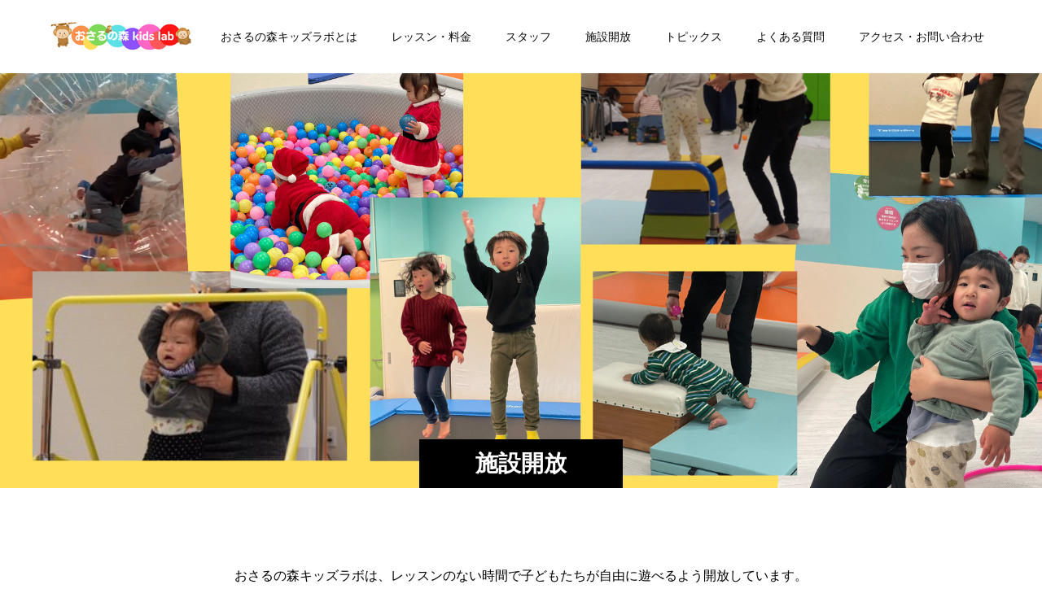

--- FILE ---
content_type: text/html; charset=UTF-8
request_url: http://kidsgym-osaru.fun/freetime/
body_size: 21715
content:
<!doctype html>
<html dir="ltr" lang="ja" prefix="og: https://ogp.me/ns#" prefix="og: http://ogp.me/ns#">
<head>
<meta charset="UTF-8">
<meta name="viewport" content="width=device-width, initial-scale=1">
<meta name="description" content="おさるの森キッズラボは、レッスンのない時間で子どもたちが自由に遊べるよう開放しています。">
<title>施設開放【明石】 - 【明石の運動教室/遊び場】おさるの森キッズラボ</title>

		<!-- All in One SEO 4.8.9 - aioseo.com -->
	<meta name="description" content="おさるの森キッズラボは、レッスンのない時間で子どもたちが自由に遊べるよう開放しています。 運動能力を高めるため" />
	<meta name="robots" content="max-image-preview:large" />
	<meta name="google-site-verification" content="tL1agfB5tksiKx_M3_s0fMzAnof_dxauqQjB9PiASjQ" />
	<link rel="canonical" href="http://kidsgym-osaru.fun/freetime/" />
	<meta name="generator" content="All in One SEO (AIOSEO) 4.8.9" />
		<meta property="og:locale" content="ja_JP" />
		<meta property="og:site_name" content="【明石の運動教室/遊び場】おさるの森キッズラボ - 明石市にオープン！身体の使い方を学べる運動教室！遊び場としても利用できます☆" />
		<meta property="og:type" content="article" />
		<meta property="og:title" content="施設開放【明石】 - 【明石の運動教室/遊び場】おさるの森キッズラボ" />
		<meta property="og:description" content="おさるの森キッズラボは、レッスンのない時間で子どもたちが自由に遊べるよう開放しています。 運動能力を高めるため" />
		<meta property="og:url" content="http://kidsgym-osaru.fun/freetime/" />
		<meta property="article:published_time" content="2022-09-02T06:14:49+00:00" />
		<meta property="article:modified_time" content="2025-08-30T11:01:33+00:00" />
		<meta name="twitter:card" content="summary_large_image" />
		<meta name="twitter:title" content="施設開放【明石】 - 【明石の運動教室/遊び場】おさるの森キッズラボ" />
		<meta name="twitter:description" content="おさるの森キッズラボは、レッスンのない時間で子どもたちが自由に遊べるよう開放しています。 運動能力を高めるため" />
		<script type="application/ld+json" class="aioseo-schema">
			{"@context":"https:\/\/schema.org","@graph":[{"@type":"BreadcrumbList","@id":"http:\/\/kidsgym-osaru.fun\/freetime\/#breadcrumblist","itemListElement":[{"@type":"ListItem","@id":"http:\/\/kidsgym-osaru.fun#listItem","position":1,"name":"\u30db\u30fc\u30e0","item":"http:\/\/kidsgym-osaru.fun","nextItem":{"@type":"ListItem","@id":"http:\/\/kidsgym-osaru.fun\/freetime\/#listItem","name":"\u65bd\u8a2d\u958b\u653e\u3010\u660e\u77f3\u3011"}},{"@type":"ListItem","@id":"http:\/\/kidsgym-osaru.fun\/freetime\/#listItem","position":2,"name":"\u65bd\u8a2d\u958b\u653e\u3010\u660e\u77f3\u3011","previousItem":{"@type":"ListItem","@id":"http:\/\/kidsgym-osaru.fun#listItem","name":"\u30db\u30fc\u30e0"}}]},{"@type":"Organization","@id":"http:\/\/kidsgym-osaru.fun\/#organization","name":"\u30ad\u30c3\u30ba\u30b8\u30e0\u304a\u3055\u308b","description":"\u660e\u77f3\u5e02\u306b\u30aa\u30fc\u30d7\u30f3\uff01\u8eab\u4f53\u306e\u4f7f\u3044\u65b9\u3092\u5b66\u3079\u308b\u904b\u52d5\u6559\u5ba4\uff01\u904a\u3073\u5834\u3068\u3057\u3066\u3082\u5229\u7528\u3067\u304d\u307e\u3059\u2606","url":"http:\/\/kidsgym-osaru.fun\/"},{"@type":"WebPage","@id":"http:\/\/kidsgym-osaru.fun\/freetime\/#webpage","url":"http:\/\/kidsgym-osaru.fun\/freetime\/","name":"\u65bd\u8a2d\u958b\u653e\u3010\u660e\u77f3\u3011 - \u3010\u660e\u77f3\u306e\u904b\u52d5\u6559\u5ba4\/\u904a\u3073\u5834\u3011\u304a\u3055\u308b\u306e\u68ee\u30ad\u30c3\u30ba\u30e9\u30dc","description":"\u304a\u3055\u308b\u306e\u68ee\u30ad\u30c3\u30ba\u30e9\u30dc\u306f\u3001\u30ec\u30c3\u30b9\u30f3\u306e\u306a\u3044\u6642\u9593\u3067\u5b50\u3069\u3082\u305f\u3061\u304c\u81ea\u7531\u306b\u904a\u3079\u308b\u3088\u3046\u958b\u653e\u3057\u3066\u3044\u307e\u3059\u3002 \u904b\u52d5\u80fd\u529b\u3092\u9ad8\u3081\u308b\u305f\u3081","inLanguage":"ja","isPartOf":{"@id":"http:\/\/kidsgym-osaru.fun\/#website"},"breadcrumb":{"@id":"http:\/\/kidsgym-osaru.fun\/freetime\/#breadcrumblist"},"datePublished":"2022-09-02T15:14:49+09:00","dateModified":"2025-08-30T20:01:33+09:00"},{"@type":"WebSite","@id":"http:\/\/kidsgym-osaru.fun\/#website","url":"http:\/\/kidsgym-osaru.fun\/","name":"\u3010\u660e\u77f3\u306e\u904b\u52d5\u6559\u5ba4\/\u904a\u3073\u5834\u3011\u304a\u3055\u308b\u306e\u68ee\u30ad\u30c3\u30ba\u30e9\u30dc","description":"\u660e\u77f3\u5e02\u306b\u30aa\u30fc\u30d7\u30f3\uff01\u8eab\u4f53\u306e\u4f7f\u3044\u65b9\u3092\u5b66\u3079\u308b\u904b\u52d5\u6559\u5ba4\uff01\u904a\u3073\u5834\u3068\u3057\u3066\u3082\u5229\u7528\u3067\u304d\u307e\u3059\u2606","inLanguage":"ja","publisher":{"@id":"http:\/\/kidsgym-osaru.fun\/#organization"}}]}
		</script>
		<!-- All in One SEO -->

<link rel="alternate" type="application/rss+xml" title="【明石の運動教室/遊び場】おさるの森キッズラボ &raquo; フィード" href="http://kidsgym-osaru.fun/feed/" />
<link rel="alternate" type="application/rss+xml" title="【明石の運動教室/遊び場】おさるの森キッズラボ &raquo; コメントフィード" href="http://kidsgym-osaru.fun/comments/feed/" />
<link rel="alternate" title="oEmbed (JSON)" type="application/json+oembed" href="http://kidsgym-osaru.fun/wp-json/oembed/1.0/embed?url=http%3A%2F%2Fkidsgym-osaru.fun%2Ffreetime%2F" />
<link rel="alternate" title="oEmbed (XML)" type="text/xml+oembed" href="http://kidsgym-osaru.fun/wp-json/oembed/1.0/embed?url=http%3A%2F%2Fkidsgym-osaru.fun%2Ffreetime%2F&#038;format=xml" />
		<!-- This site uses the Google Analytics by MonsterInsights plugin v9.9.0 - Using Analytics tracking - https://www.monsterinsights.com/ -->
		<!-- Note: MonsterInsights is not currently configured on this site. The site owner needs to authenticate with Google Analytics in the MonsterInsights settings panel. -->
					<!-- No tracking code set -->
				<!-- / Google Analytics by MonsterInsights -->
		<style id='wp-img-auto-sizes-contain-inline-css' type='text/css'>
img:is([sizes=auto i],[sizes^="auto," i]){contain-intrinsic-size:3000px 1500px}
/*# sourceURL=wp-img-auto-sizes-contain-inline-css */
</style>
<link rel='stylesheet' id='sbi_styles-css' href='http://kidsgym-osaru.fun/wp-content/plugins/instagram-feed/css/sbi-styles.min.css?ver=6.9.1' type='text/css' media='all' />
<style id='wp-block-library-inline-css' type='text/css'>
:root{--wp-block-synced-color:#7a00df;--wp-block-synced-color--rgb:122,0,223;--wp-bound-block-color:var(--wp-block-synced-color);--wp-editor-canvas-background:#ddd;--wp-admin-theme-color:#007cba;--wp-admin-theme-color--rgb:0,124,186;--wp-admin-theme-color-darker-10:#006ba1;--wp-admin-theme-color-darker-10--rgb:0,107,160.5;--wp-admin-theme-color-darker-20:#005a87;--wp-admin-theme-color-darker-20--rgb:0,90,135;--wp-admin-border-width-focus:2px}@media (min-resolution:192dpi){:root{--wp-admin-border-width-focus:1.5px}}.wp-element-button{cursor:pointer}:root .has-very-light-gray-background-color{background-color:#eee}:root .has-very-dark-gray-background-color{background-color:#313131}:root .has-very-light-gray-color{color:#eee}:root .has-very-dark-gray-color{color:#313131}:root .has-vivid-green-cyan-to-vivid-cyan-blue-gradient-background{background:linear-gradient(135deg,#00d084,#0693e3)}:root .has-purple-crush-gradient-background{background:linear-gradient(135deg,#34e2e4,#4721fb 50%,#ab1dfe)}:root .has-hazy-dawn-gradient-background{background:linear-gradient(135deg,#faaca8,#dad0ec)}:root .has-subdued-olive-gradient-background{background:linear-gradient(135deg,#fafae1,#67a671)}:root .has-atomic-cream-gradient-background{background:linear-gradient(135deg,#fdd79a,#004a59)}:root .has-nightshade-gradient-background{background:linear-gradient(135deg,#330968,#31cdcf)}:root .has-midnight-gradient-background{background:linear-gradient(135deg,#020381,#2874fc)}:root{--wp--preset--font-size--normal:16px;--wp--preset--font-size--huge:42px}.has-regular-font-size{font-size:1em}.has-larger-font-size{font-size:2.625em}.has-normal-font-size{font-size:var(--wp--preset--font-size--normal)}.has-huge-font-size{font-size:var(--wp--preset--font-size--huge)}.has-text-align-center{text-align:center}.has-text-align-left{text-align:left}.has-text-align-right{text-align:right}.has-fit-text{white-space:nowrap!important}#end-resizable-editor-section{display:none}.aligncenter{clear:both}.items-justified-left{justify-content:flex-start}.items-justified-center{justify-content:center}.items-justified-right{justify-content:flex-end}.items-justified-space-between{justify-content:space-between}.screen-reader-text{border:0;clip-path:inset(50%);height:1px;margin:-1px;overflow:hidden;padding:0;position:absolute;width:1px;word-wrap:normal!important}.screen-reader-text:focus{background-color:#ddd;clip-path:none;color:#444;display:block;font-size:1em;height:auto;left:5px;line-height:normal;padding:15px 23px 14px;text-decoration:none;top:5px;width:auto;z-index:100000}html :where(.has-border-color){border-style:solid}html :where([style*=border-top-color]){border-top-style:solid}html :where([style*=border-right-color]){border-right-style:solid}html :where([style*=border-bottom-color]){border-bottom-style:solid}html :where([style*=border-left-color]){border-left-style:solid}html :where([style*=border-width]){border-style:solid}html :where([style*=border-top-width]){border-top-style:solid}html :where([style*=border-right-width]){border-right-style:solid}html :where([style*=border-bottom-width]){border-bottom-style:solid}html :where([style*=border-left-width]){border-left-style:solid}html :where(img[class*=wp-image-]){height:auto;max-width:100%}:where(figure){margin:0 0 1em}html :where(.is-position-sticky){--wp-admin--admin-bar--position-offset:var(--wp-admin--admin-bar--height,0px)}@media screen and (max-width:600px){html :where(.is-position-sticky){--wp-admin--admin-bar--position-offset:0px}}

/*# sourceURL=wp-block-library-inline-css */
</style><style id='wp-block-button-inline-css' type='text/css'>
.wp-block-button__link{align-content:center;box-sizing:border-box;cursor:pointer;display:inline-block;height:100%;text-align:center;word-break:break-word}.wp-block-button__link.aligncenter{text-align:center}.wp-block-button__link.alignright{text-align:right}:where(.wp-block-button__link){border-radius:9999px;box-shadow:none;padding:calc(.667em + 2px) calc(1.333em + 2px);text-decoration:none}.wp-block-button[style*=text-decoration] .wp-block-button__link{text-decoration:inherit}.wp-block-buttons>.wp-block-button.has-custom-width{max-width:none}.wp-block-buttons>.wp-block-button.has-custom-width .wp-block-button__link{width:100%}.wp-block-buttons>.wp-block-button.has-custom-font-size .wp-block-button__link{font-size:inherit}.wp-block-buttons>.wp-block-button.wp-block-button__width-25{width:calc(25% - var(--wp--style--block-gap, .5em)*.75)}.wp-block-buttons>.wp-block-button.wp-block-button__width-50{width:calc(50% - var(--wp--style--block-gap, .5em)*.5)}.wp-block-buttons>.wp-block-button.wp-block-button__width-75{width:calc(75% - var(--wp--style--block-gap, .5em)*.25)}.wp-block-buttons>.wp-block-button.wp-block-button__width-100{flex-basis:100%;width:100%}.wp-block-buttons.is-vertical>.wp-block-button.wp-block-button__width-25{width:25%}.wp-block-buttons.is-vertical>.wp-block-button.wp-block-button__width-50{width:50%}.wp-block-buttons.is-vertical>.wp-block-button.wp-block-button__width-75{width:75%}.wp-block-button.is-style-squared,.wp-block-button__link.wp-block-button.is-style-squared{border-radius:0}.wp-block-button.no-border-radius,.wp-block-button__link.no-border-radius{border-radius:0!important}:root :where(.wp-block-button .wp-block-button__link.is-style-outline),:root :where(.wp-block-button.is-style-outline>.wp-block-button__link){border:2px solid;padding:.667em 1.333em}:root :where(.wp-block-button .wp-block-button__link.is-style-outline:not(.has-text-color)),:root :where(.wp-block-button.is-style-outline>.wp-block-button__link:not(.has-text-color)){color:currentColor}:root :where(.wp-block-button .wp-block-button__link.is-style-outline:not(.has-background)),:root :where(.wp-block-button.is-style-outline>.wp-block-button__link:not(.has-background)){background-color:initial;background-image:none}
/*# sourceURL=http://kidsgym-osaru.fun/wp-includes/blocks/button/style.min.css */
</style>
<style id='wp-block-heading-inline-css' type='text/css'>
h1:where(.wp-block-heading).has-background,h2:where(.wp-block-heading).has-background,h3:where(.wp-block-heading).has-background,h4:where(.wp-block-heading).has-background,h5:where(.wp-block-heading).has-background,h6:where(.wp-block-heading).has-background{padding:1.25em 2.375em}h1.has-text-align-left[style*=writing-mode]:where([style*=vertical-lr]),h1.has-text-align-right[style*=writing-mode]:where([style*=vertical-rl]),h2.has-text-align-left[style*=writing-mode]:where([style*=vertical-lr]),h2.has-text-align-right[style*=writing-mode]:where([style*=vertical-rl]),h3.has-text-align-left[style*=writing-mode]:where([style*=vertical-lr]),h3.has-text-align-right[style*=writing-mode]:where([style*=vertical-rl]),h4.has-text-align-left[style*=writing-mode]:where([style*=vertical-lr]),h4.has-text-align-right[style*=writing-mode]:where([style*=vertical-rl]),h5.has-text-align-left[style*=writing-mode]:where([style*=vertical-lr]),h5.has-text-align-right[style*=writing-mode]:where([style*=vertical-rl]),h6.has-text-align-left[style*=writing-mode]:where([style*=vertical-lr]),h6.has-text-align-right[style*=writing-mode]:where([style*=vertical-rl]){rotate:180deg}
/*# sourceURL=http://kidsgym-osaru.fun/wp-includes/blocks/heading/style.min.css */
</style>
<style id='wp-block-image-inline-css' type='text/css'>
.wp-block-image>a,.wp-block-image>figure>a{display:inline-block}.wp-block-image img{box-sizing:border-box;height:auto;max-width:100%;vertical-align:bottom}@media not (prefers-reduced-motion){.wp-block-image img.hide{visibility:hidden}.wp-block-image img.show{animation:show-content-image .4s}}.wp-block-image[style*=border-radius] img,.wp-block-image[style*=border-radius]>a{border-radius:inherit}.wp-block-image.has-custom-border img{box-sizing:border-box}.wp-block-image.aligncenter{text-align:center}.wp-block-image.alignfull>a,.wp-block-image.alignwide>a{width:100%}.wp-block-image.alignfull img,.wp-block-image.alignwide img{height:auto;width:100%}.wp-block-image .aligncenter,.wp-block-image .alignleft,.wp-block-image .alignright,.wp-block-image.aligncenter,.wp-block-image.alignleft,.wp-block-image.alignright{display:table}.wp-block-image .aligncenter>figcaption,.wp-block-image .alignleft>figcaption,.wp-block-image .alignright>figcaption,.wp-block-image.aligncenter>figcaption,.wp-block-image.alignleft>figcaption,.wp-block-image.alignright>figcaption{caption-side:bottom;display:table-caption}.wp-block-image .alignleft{float:left;margin:.5em 1em .5em 0}.wp-block-image .alignright{float:right;margin:.5em 0 .5em 1em}.wp-block-image .aligncenter{margin-left:auto;margin-right:auto}.wp-block-image :where(figcaption){margin-bottom:1em;margin-top:.5em}.wp-block-image.is-style-circle-mask img{border-radius:9999px}@supports ((-webkit-mask-image:none) or (mask-image:none)) or (-webkit-mask-image:none){.wp-block-image.is-style-circle-mask img{border-radius:0;-webkit-mask-image:url('data:image/svg+xml;utf8,<svg viewBox="0 0 100 100" xmlns="http://www.w3.org/2000/svg"><circle cx="50" cy="50" r="50"/></svg>');mask-image:url('data:image/svg+xml;utf8,<svg viewBox="0 0 100 100" xmlns="http://www.w3.org/2000/svg"><circle cx="50" cy="50" r="50"/></svg>');mask-mode:alpha;-webkit-mask-position:center;mask-position:center;-webkit-mask-repeat:no-repeat;mask-repeat:no-repeat;-webkit-mask-size:contain;mask-size:contain}}:root :where(.wp-block-image.is-style-rounded img,.wp-block-image .is-style-rounded img){border-radius:9999px}.wp-block-image figure{margin:0}.wp-lightbox-container{display:flex;flex-direction:column;position:relative}.wp-lightbox-container img{cursor:zoom-in}.wp-lightbox-container img:hover+button{opacity:1}.wp-lightbox-container button{align-items:center;backdrop-filter:blur(16px) saturate(180%);background-color:#5a5a5a40;border:none;border-radius:4px;cursor:zoom-in;display:flex;height:20px;justify-content:center;opacity:0;padding:0;position:absolute;right:16px;text-align:center;top:16px;width:20px;z-index:100}@media not (prefers-reduced-motion){.wp-lightbox-container button{transition:opacity .2s ease}}.wp-lightbox-container button:focus-visible{outline:3px auto #5a5a5a40;outline:3px auto -webkit-focus-ring-color;outline-offset:3px}.wp-lightbox-container button:hover{cursor:pointer;opacity:1}.wp-lightbox-container button:focus{opacity:1}.wp-lightbox-container button:focus,.wp-lightbox-container button:hover,.wp-lightbox-container button:not(:hover):not(:active):not(.has-background){background-color:#5a5a5a40;border:none}.wp-lightbox-overlay{box-sizing:border-box;cursor:zoom-out;height:100vh;left:0;overflow:hidden;position:fixed;top:0;visibility:hidden;width:100%;z-index:100000}.wp-lightbox-overlay .close-button{align-items:center;cursor:pointer;display:flex;justify-content:center;min-height:40px;min-width:40px;padding:0;position:absolute;right:calc(env(safe-area-inset-right) + 16px);top:calc(env(safe-area-inset-top) + 16px);z-index:5000000}.wp-lightbox-overlay .close-button:focus,.wp-lightbox-overlay .close-button:hover,.wp-lightbox-overlay .close-button:not(:hover):not(:active):not(.has-background){background:none;border:none}.wp-lightbox-overlay .lightbox-image-container{height:var(--wp--lightbox-container-height);left:50%;overflow:hidden;position:absolute;top:50%;transform:translate(-50%,-50%);transform-origin:top left;width:var(--wp--lightbox-container-width);z-index:9999999999}.wp-lightbox-overlay .wp-block-image{align-items:center;box-sizing:border-box;display:flex;height:100%;justify-content:center;margin:0;position:relative;transform-origin:0 0;width:100%;z-index:3000000}.wp-lightbox-overlay .wp-block-image img{height:var(--wp--lightbox-image-height);min-height:var(--wp--lightbox-image-height);min-width:var(--wp--lightbox-image-width);width:var(--wp--lightbox-image-width)}.wp-lightbox-overlay .wp-block-image figcaption{display:none}.wp-lightbox-overlay button{background:none;border:none}.wp-lightbox-overlay .scrim{background-color:#fff;height:100%;opacity:.9;position:absolute;width:100%;z-index:2000000}.wp-lightbox-overlay.active{visibility:visible}@media not (prefers-reduced-motion){.wp-lightbox-overlay.active{animation:turn-on-visibility .25s both}.wp-lightbox-overlay.active img{animation:turn-on-visibility .35s both}.wp-lightbox-overlay.show-closing-animation:not(.active){animation:turn-off-visibility .35s both}.wp-lightbox-overlay.show-closing-animation:not(.active) img{animation:turn-off-visibility .25s both}.wp-lightbox-overlay.zoom.active{animation:none;opacity:1;visibility:visible}.wp-lightbox-overlay.zoom.active .lightbox-image-container{animation:lightbox-zoom-in .4s}.wp-lightbox-overlay.zoom.active .lightbox-image-container img{animation:none}.wp-lightbox-overlay.zoom.active .scrim{animation:turn-on-visibility .4s forwards}.wp-lightbox-overlay.zoom.show-closing-animation:not(.active){animation:none}.wp-lightbox-overlay.zoom.show-closing-animation:not(.active) .lightbox-image-container{animation:lightbox-zoom-out .4s}.wp-lightbox-overlay.zoom.show-closing-animation:not(.active) .lightbox-image-container img{animation:none}.wp-lightbox-overlay.zoom.show-closing-animation:not(.active) .scrim{animation:turn-off-visibility .4s forwards}}@keyframes show-content-image{0%{visibility:hidden}99%{visibility:hidden}to{visibility:visible}}@keyframes turn-on-visibility{0%{opacity:0}to{opacity:1}}@keyframes turn-off-visibility{0%{opacity:1;visibility:visible}99%{opacity:0;visibility:visible}to{opacity:0;visibility:hidden}}@keyframes lightbox-zoom-in{0%{transform:translate(calc((-100vw + var(--wp--lightbox-scrollbar-width))/2 + var(--wp--lightbox-initial-left-position)),calc(-50vh + var(--wp--lightbox-initial-top-position))) scale(var(--wp--lightbox-scale))}to{transform:translate(-50%,-50%) scale(1)}}@keyframes lightbox-zoom-out{0%{transform:translate(-50%,-50%) scale(1);visibility:visible}99%{visibility:visible}to{transform:translate(calc((-100vw + var(--wp--lightbox-scrollbar-width))/2 + var(--wp--lightbox-initial-left-position)),calc(-50vh + var(--wp--lightbox-initial-top-position))) scale(var(--wp--lightbox-scale));visibility:hidden}}
/*# sourceURL=http://kidsgym-osaru.fun/wp-includes/blocks/image/style.min.css */
</style>
<style id='wp-block-list-inline-css' type='text/css'>
ol,ul{box-sizing:border-box}:root :where(.wp-block-list.has-background){padding:1.25em 2.375em}
/*# sourceURL=http://kidsgym-osaru.fun/wp-includes/blocks/list/style.min.css */
</style>
<style id='wp-block-buttons-inline-css' type='text/css'>
.wp-block-buttons{box-sizing:border-box}.wp-block-buttons.is-vertical{flex-direction:column}.wp-block-buttons.is-vertical>.wp-block-button:last-child{margin-bottom:0}.wp-block-buttons>.wp-block-button{display:inline-block;margin:0}.wp-block-buttons.is-content-justification-left{justify-content:flex-start}.wp-block-buttons.is-content-justification-left.is-vertical{align-items:flex-start}.wp-block-buttons.is-content-justification-center{justify-content:center}.wp-block-buttons.is-content-justification-center.is-vertical{align-items:center}.wp-block-buttons.is-content-justification-right{justify-content:flex-end}.wp-block-buttons.is-content-justification-right.is-vertical{align-items:flex-end}.wp-block-buttons.is-content-justification-space-between{justify-content:space-between}.wp-block-buttons.aligncenter{text-align:center}.wp-block-buttons:not(.is-content-justification-space-between,.is-content-justification-right,.is-content-justification-left,.is-content-justification-center) .wp-block-button.aligncenter{margin-left:auto;margin-right:auto;width:100%}.wp-block-buttons[style*=text-decoration] .wp-block-button,.wp-block-buttons[style*=text-decoration] .wp-block-button__link{text-decoration:inherit}.wp-block-buttons.has-custom-font-size .wp-block-button__link{font-size:inherit}.wp-block-buttons .wp-block-button__link{width:100%}.wp-block-button.aligncenter{text-align:center}
/*# sourceURL=http://kidsgym-osaru.fun/wp-includes/blocks/buttons/style.min.css */
</style>
<style id='wp-block-columns-inline-css' type='text/css'>
.wp-block-columns{box-sizing:border-box;display:flex;flex-wrap:wrap!important}@media (min-width:782px){.wp-block-columns{flex-wrap:nowrap!important}}.wp-block-columns{align-items:normal!important}.wp-block-columns.are-vertically-aligned-top{align-items:flex-start}.wp-block-columns.are-vertically-aligned-center{align-items:center}.wp-block-columns.are-vertically-aligned-bottom{align-items:flex-end}@media (max-width:781px){.wp-block-columns:not(.is-not-stacked-on-mobile)>.wp-block-column{flex-basis:100%!important}}@media (min-width:782px){.wp-block-columns:not(.is-not-stacked-on-mobile)>.wp-block-column{flex-basis:0;flex-grow:1}.wp-block-columns:not(.is-not-stacked-on-mobile)>.wp-block-column[style*=flex-basis]{flex-grow:0}}.wp-block-columns.is-not-stacked-on-mobile{flex-wrap:nowrap!important}.wp-block-columns.is-not-stacked-on-mobile>.wp-block-column{flex-basis:0;flex-grow:1}.wp-block-columns.is-not-stacked-on-mobile>.wp-block-column[style*=flex-basis]{flex-grow:0}:where(.wp-block-columns){margin-bottom:1.75em}:where(.wp-block-columns.has-background){padding:1.25em 2.375em}.wp-block-column{flex-grow:1;min-width:0;overflow-wrap:break-word;word-break:break-word}.wp-block-column.is-vertically-aligned-top{align-self:flex-start}.wp-block-column.is-vertically-aligned-center{align-self:center}.wp-block-column.is-vertically-aligned-bottom{align-self:flex-end}.wp-block-column.is-vertically-aligned-stretch{align-self:stretch}.wp-block-column.is-vertically-aligned-bottom,.wp-block-column.is-vertically-aligned-center,.wp-block-column.is-vertically-aligned-top{width:100%}
/*# sourceURL=http://kidsgym-osaru.fun/wp-includes/blocks/columns/style.min.css */
</style>
<style id='wp-block-paragraph-inline-css' type='text/css'>
.is-small-text{font-size:.875em}.is-regular-text{font-size:1em}.is-large-text{font-size:2.25em}.is-larger-text{font-size:3em}.has-drop-cap:not(:focus):first-letter{float:left;font-size:8.4em;font-style:normal;font-weight:100;line-height:.68;margin:.05em .1em 0 0;text-transform:uppercase}body.rtl .has-drop-cap:not(:focus):first-letter{float:none;margin-left:.1em}p.has-drop-cap.has-background{overflow:hidden}:root :where(p.has-background){padding:1.25em 2.375em}:where(p.has-text-color:not(.has-link-color)) a{color:inherit}p.has-text-align-left[style*="writing-mode:vertical-lr"],p.has-text-align-right[style*="writing-mode:vertical-rl"]{rotate:180deg}
/*# sourceURL=http://kidsgym-osaru.fun/wp-includes/blocks/paragraph/style.min.css */
</style>
<style id='wp-block-separator-inline-css' type='text/css'>
@charset "UTF-8";.wp-block-separator{border:none;border-top:2px solid}:root :where(.wp-block-separator.is-style-dots){height:auto;line-height:1;text-align:center}:root :where(.wp-block-separator.is-style-dots):before{color:currentColor;content:"···";font-family:serif;font-size:1.5em;letter-spacing:2em;padding-left:2em}.wp-block-separator.is-style-dots{background:none!important;border:none!important}
/*# sourceURL=http://kidsgym-osaru.fun/wp-includes/blocks/separator/style.min.css */
</style>
<style id='wp-block-spacer-inline-css' type='text/css'>
.wp-block-spacer{clear:both}
/*# sourceURL=http://kidsgym-osaru.fun/wp-includes/blocks/spacer/style.min.css */
</style>
<style id='global-styles-inline-css' type='text/css'>
:root{--wp--preset--aspect-ratio--square: 1;--wp--preset--aspect-ratio--4-3: 4/3;--wp--preset--aspect-ratio--3-4: 3/4;--wp--preset--aspect-ratio--3-2: 3/2;--wp--preset--aspect-ratio--2-3: 2/3;--wp--preset--aspect-ratio--16-9: 16/9;--wp--preset--aspect-ratio--9-16: 9/16;--wp--preset--color--black: #000000;--wp--preset--color--cyan-bluish-gray: #abb8c3;--wp--preset--color--white: #ffffff;--wp--preset--color--pale-pink: #f78da7;--wp--preset--color--vivid-red: #cf2e2e;--wp--preset--color--luminous-vivid-orange: #ff6900;--wp--preset--color--luminous-vivid-amber: #fcb900;--wp--preset--color--light-green-cyan: #7bdcb5;--wp--preset--color--vivid-green-cyan: #00d084;--wp--preset--color--pale-cyan-blue: #8ed1fc;--wp--preset--color--vivid-cyan-blue: #0693e3;--wp--preset--color--vivid-purple: #9b51e0;--wp--preset--gradient--vivid-cyan-blue-to-vivid-purple: linear-gradient(135deg,rgb(6,147,227) 0%,rgb(155,81,224) 100%);--wp--preset--gradient--light-green-cyan-to-vivid-green-cyan: linear-gradient(135deg,rgb(122,220,180) 0%,rgb(0,208,130) 100%);--wp--preset--gradient--luminous-vivid-amber-to-luminous-vivid-orange: linear-gradient(135deg,rgb(252,185,0) 0%,rgb(255,105,0) 100%);--wp--preset--gradient--luminous-vivid-orange-to-vivid-red: linear-gradient(135deg,rgb(255,105,0) 0%,rgb(207,46,46) 100%);--wp--preset--gradient--very-light-gray-to-cyan-bluish-gray: linear-gradient(135deg,rgb(238,238,238) 0%,rgb(169,184,195) 100%);--wp--preset--gradient--cool-to-warm-spectrum: linear-gradient(135deg,rgb(74,234,220) 0%,rgb(151,120,209) 20%,rgb(207,42,186) 40%,rgb(238,44,130) 60%,rgb(251,105,98) 80%,rgb(254,248,76) 100%);--wp--preset--gradient--blush-light-purple: linear-gradient(135deg,rgb(255,206,236) 0%,rgb(152,150,240) 100%);--wp--preset--gradient--blush-bordeaux: linear-gradient(135deg,rgb(254,205,165) 0%,rgb(254,45,45) 50%,rgb(107,0,62) 100%);--wp--preset--gradient--luminous-dusk: linear-gradient(135deg,rgb(255,203,112) 0%,rgb(199,81,192) 50%,rgb(65,88,208) 100%);--wp--preset--gradient--pale-ocean: linear-gradient(135deg,rgb(255,245,203) 0%,rgb(182,227,212) 50%,rgb(51,167,181) 100%);--wp--preset--gradient--electric-grass: linear-gradient(135deg,rgb(202,248,128) 0%,rgb(113,206,126) 100%);--wp--preset--gradient--midnight: linear-gradient(135deg,rgb(2,3,129) 0%,rgb(40,116,252) 100%);--wp--preset--font-size--small: 13px;--wp--preset--font-size--medium: 20px;--wp--preset--font-size--large: 36px;--wp--preset--font-size--x-large: 42px;--wp--preset--spacing--20: 0.44rem;--wp--preset--spacing--30: 0.67rem;--wp--preset--spacing--40: 1rem;--wp--preset--spacing--50: 1.5rem;--wp--preset--spacing--60: 2.25rem;--wp--preset--spacing--70: 3.38rem;--wp--preset--spacing--80: 5.06rem;--wp--preset--shadow--natural: 6px 6px 9px rgba(0, 0, 0, 0.2);--wp--preset--shadow--deep: 12px 12px 50px rgba(0, 0, 0, 0.4);--wp--preset--shadow--sharp: 6px 6px 0px rgba(0, 0, 0, 0.2);--wp--preset--shadow--outlined: 6px 6px 0px -3px rgb(255, 255, 255), 6px 6px rgb(0, 0, 0);--wp--preset--shadow--crisp: 6px 6px 0px rgb(0, 0, 0);}:where(.is-layout-flex){gap: 0.5em;}:where(.is-layout-grid){gap: 0.5em;}body .is-layout-flex{display: flex;}.is-layout-flex{flex-wrap: wrap;align-items: center;}.is-layout-flex > :is(*, div){margin: 0;}body .is-layout-grid{display: grid;}.is-layout-grid > :is(*, div){margin: 0;}:where(.wp-block-columns.is-layout-flex){gap: 2em;}:where(.wp-block-columns.is-layout-grid){gap: 2em;}:where(.wp-block-post-template.is-layout-flex){gap: 1.25em;}:where(.wp-block-post-template.is-layout-grid){gap: 1.25em;}.has-black-color{color: var(--wp--preset--color--black) !important;}.has-cyan-bluish-gray-color{color: var(--wp--preset--color--cyan-bluish-gray) !important;}.has-white-color{color: var(--wp--preset--color--white) !important;}.has-pale-pink-color{color: var(--wp--preset--color--pale-pink) !important;}.has-vivid-red-color{color: var(--wp--preset--color--vivid-red) !important;}.has-luminous-vivid-orange-color{color: var(--wp--preset--color--luminous-vivid-orange) !important;}.has-luminous-vivid-amber-color{color: var(--wp--preset--color--luminous-vivid-amber) !important;}.has-light-green-cyan-color{color: var(--wp--preset--color--light-green-cyan) !important;}.has-vivid-green-cyan-color{color: var(--wp--preset--color--vivid-green-cyan) !important;}.has-pale-cyan-blue-color{color: var(--wp--preset--color--pale-cyan-blue) !important;}.has-vivid-cyan-blue-color{color: var(--wp--preset--color--vivid-cyan-blue) !important;}.has-vivid-purple-color{color: var(--wp--preset--color--vivid-purple) !important;}.has-black-background-color{background-color: var(--wp--preset--color--black) !important;}.has-cyan-bluish-gray-background-color{background-color: var(--wp--preset--color--cyan-bluish-gray) !important;}.has-white-background-color{background-color: var(--wp--preset--color--white) !important;}.has-pale-pink-background-color{background-color: var(--wp--preset--color--pale-pink) !important;}.has-vivid-red-background-color{background-color: var(--wp--preset--color--vivid-red) !important;}.has-luminous-vivid-orange-background-color{background-color: var(--wp--preset--color--luminous-vivid-orange) !important;}.has-luminous-vivid-amber-background-color{background-color: var(--wp--preset--color--luminous-vivid-amber) !important;}.has-light-green-cyan-background-color{background-color: var(--wp--preset--color--light-green-cyan) !important;}.has-vivid-green-cyan-background-color{background-color: var(--wp--preset--color--vivid-green-cyan) !important;}.has-pale-cyan-blue-background-color{background-color: var(--wp--preset--color--pale-cyan-blue) !important;}.has-vivid-cyan-blue-background-color{background-color: var(--wp--preset--color--vivid-cyan-blue) !important;}.has-vivid-purple-background-color{background-color: var(--wp--preset--color--vivid-purple) !important;}.has-black-border-color{border-color: var(--wp--preset--color--black) !important;}.has-cyan-bluish-gray-border-color{border-color: var(--wp--preset--color--cyan-bluish-gray) !important;}.has-white-border-color{border-color: var(--wp--preset--color--white) !important;}.has-pale-pink-border-color{border-color: var(--wp--preset--color--pale-pink) !important;}.has-vivid-red-border-color{border-color: var(--wp--preset--color--vivid-red) !important;}.has-luminous-vivid-orange-border-color{border-color: var(--wp--preset--color--luminous-vivid-orange) !important;}.has-luminous-vivid-amber-border-color{border-color: var(--wp--preset--color--luminous-vivid-amber) !important;}.has-light-green-cyan-border-color{border-color: var(--wp--preset--color--light-green-cyan) !important;}.has-vivid-green-cyan-border-color{border-color: var(--wp--preset--color--vivid-green-cyan) !important;}.has-pale-cyan-blue-border-color{border-color: var(--wp--preset--color--pale-cyan-blue) !important;}.has-vivid-cyan-blue-border-color{border-color: var(--wp--preset--color--vivid-cyan-blue) !important;}.has-vivid-purple-border-color{border-color: var(--wp--preset--color--vivid-purple) !important;}.has-vivid-cyan-blue-to-vivid-purple-gradient-background{background: var(--wp--preset--gradient--vivid-cyan-blue-to-vivid-purple) !important;}.has-light-green-cyan-to-vivid-green-cyan-gradient-background{background: var(--wp--preset--gradient--light-green-cyan-to-vivid-green-cyan) !important;}.has-luminous-vivid-amber-to-luminous-vivid-orange-gradient-background{background: var(--wp--preset--gradient--luminous-vivid-amber-to-luminous-vivid-orange) !important;}.has-luminous-vivid-orange-to-vivid-red-gradient-background{background: var(--wp--preset--gradient--luminous-vivid-orange-to-vivid-red) !important;}.has-very-light-gray-to-cyan-bluish-gray-gradient-background{background: var(--wp--preset--gradient--very-light-gray-to-cyan-bluish-gray) !important;}.has-cool-to-warm-spectrum-gradient-background{background: var(--wp--preset--gradient--cool-to-warm-spectrum) !important;}.has-blush-light-purple-gradient-background{background: var(--wp--preset--gradient--blush-light-purple) !important;}.has-blush-bordeaux-gradient-background{background: var(--wp--preset--gradient--blush-bordeaux) !important;}.has-luminous-dusk-gradient-background{background: var(--wp--preset--gradient--luminous-dusk) !important;}.has-pale-ocean-gradient-background{background: var(--wp--preset--gradient--pale-ocean) !important;}.has-electric-grass-gradient-background{background: var(--wp--preset--gradient--electric-grass) !important;}.has-midnight-gradient-background{background: var(--wp--preset--gradient--midnight) !important;}.has-small-font-size{font-size: var(--wp--preset--font-size--small) !important;}.has-medium-font-size{font-size: var(--wp--preset--font-size--medium) !important;}.has-large-font-size{font-size: var(--wp--preset--font-size--large) !important;}.has-x-large-font-size{font-size: var(--wp--preset--font-size--x-large) !important;}
:where(.wp-block-columns.is-layout-flex){gap: 2em;}:where(.wp-block-columns.is-layout-grid){gap: 2em;}
/*# sourceURL=global-styles-inline-css */
</style>
<style id='block-style-variation-styles-inline-css' type='text/css'>
:root :where(.wp-block-button.is-style-outline--1 .wp-block-button__link){background: transparent none;border-color: currentColor;border-width: 2px;border-style: solid;color: currentColor;padding-top: 0.667em;padding-right: 1.33em;padding-bottom: 0.667em;padding-left: 1.33em;}
/*# sourceURL=block-style-variation-styles-inline-css */
</style>
<style id='core-block-supports-inline-css' type='text/css'>
.wp-elements-56744f64a6dd7b12a11eb651a0943177 a:where(:not(.wp-element-button)){color:#000000;}.wp-container-core-buttons-is-layout-499968f5{justify-content:center;}.wp-elements-af9f4f5a63a84b25bbf994f9dc74cfcd a:where(:not(.wp-element-button)){color:#000000;}.wp-elements-0e9725c01752155aa53903103cbce603 a:where(:not(.wp-element-button)){color:#000000;}.wp-container-core-columns-is-layout-9d6595d7{flex-wrap:nowrap;}
/*# sourceURL=core-block-supports-inline-css */
</style>

<style id='classic-theme-styles-inline-css' type='text/css'>
/*! This file is auto-generated */
.wp-block-button__link{color:#fff;background-color:#32373c;border-radius:9999px;box-shadow:none;text-decoration:none;padding:calc(.667em + 2px) calc(1.333em + 2px);font-size:1.125em}.wp-block-file__button{background:#32373c;color:#fff;text-decoration:none}
/*# sourceURL=/wp-includes/css/classic-themes.min.css */
</style>
<link rel='stylesheet' id='contact-form-7-css' href='http://kidsgym-osaru.fun/wp-content/plugins/contact-form-7/includes/css/styles.css?ver=6.1.2' type='text/css' media='all' />
<link rel='stylesheet' id='uag-style-37-css' href='http://kidsgym-osaru.fun/wp-content/uploads/uag-plugin/assets/0/uag-css-37.css?ver=1761532497' type='text/css' media='all' />
<link rel='stylesheet' id='switch-style-css' href='http://kidsgym-osaru.fun/wp-content/themes/switch_tcd063/style.css?ver=2.2.3' type='text/css' media='all' />
<!--n2css--><!--n2js--><script type="text/javascript" src="http://kidsgym-osaru.fun/wp-includes/js/jquery/jquery.min.js?ver=3.7.1" id="jquery-core-js"></script>
<script type="text/javascript" src="http://kidsgym-osaru.fun/wp-includes/js/jquery/jquery-migrate.min.js?ver=3.4.1" id="jquery-migrate-js"></script>
<link rel="https://api.w.org/" href="http://kidsgym-osaru.fun/wp-json/" /><link rel="alternate" title="JSON" type="application/json" href="http://kidsgym-osaru.fun/wp-json/wp/v2/pages/37" /><link rel='shortlink' href='http://kidsgym-osaru.fun/?p=37' />
<link rel="shortcut icon" href="http://kidsgym-osaru.fun/wp-content/uploads/2023/07/1.png">
<style>
.c-comment__form-submit:hover,.p-cb__item-btn a,.c-pw__btn,.p-readmore__btn,.p-pager span,.p-page-links a,.p-pagetop,.p-widget__title,.p-entry__meta,.p-headline,.p-article06__cat,.p-nav02__item-upper,.p-page-header__title,.p-plan__title,.p-btn{background: #000000}.c-pw__btn:hover,.p-cb__item-btn a:hover,.p-pagetop:focus,.p-pagetop:hover,.p-readmore__btn:hover,.p-page-links > span,.p-page-links a:hover,.p-pager a:hover,.p-entry__meta a:hover,.p-article06__cat:hover,.p-interview__cat:hover,.p-nav02__item-upper:hover,.p-btn:hover{background: #ff9c3a}.p-archive-header__title,.p-article01__title a:hover,.p-article01__cat a:hover,.p-article04__title a:hover,.p-faq__cat,.p-faq__list dt:hover,.p-triangle,.p-article06__title a:hover,.p-interview__faq dt,.p-nav02__item-lower:hover .p-nav02__item-title,.p-article07 a:hover,.p-article07__title,.p-block01__title,.p-block01__lower-title,.p-block02__item-title,.p-block03__item-title,.p-block04__title,.p-index-content02__title,.p-article09 a:hover .p-article09__title,.p-index-content06__title,.p-plan-table01__price,.p-plan__catch,.p-plan__notice-title,.p-spec__title,.p-widget a:hover,.cardlink .title a{color: #ff9c3a}.p-entry__body a,.custom-html-widget a{color: #442602}body{font-family: Arial, "Hiragino Sans", "ヒラギノ角ゴ ProN", "Hiragino Kaku Gothic ProN", "游ゴシック", YuGothic, "メイリオ", Meiryo, sans-serif}.c-logo,.p-page-header__title,.p-page-header__desc,.p-archive-header__title,.p-faq__cat,.p-interview__title,.p-footer-link__title,.p-block01__title,.p-block04__title,.p-index-content02__title,.p-headline02__title,.p-index-content01__title,.p-index-content06__title,.p-index-content07__title,.p-index-content09__title,.p-plan__title,.p-plan__catch,.p-header-content__title,.p-spec__title{font-family: Arial, "ヒラギノ角ゴ ProN W3", "Hiragino Kaku Gothic ProN", "メイリオ", Meiryo, sans-serif}.p-hover-effect--type1:hover img{-webkit-transform: scale(1.2);transform: scale(1.2)}.l-header{background: rgba(255, 255, 255, 1.000000)}.l-header--fixed.is-active{background: rgba(255, 255, 255, 1.000000)}.p-menu-btn{color: #0a0a0a}.p-global-nav > ul > li > a{color: #0a0a0a}.p-global-nav > ul > li > a:hover{color: #ff9c3a}.p-global-nav .sub-menu a{background: #ffdbb7;color: #0a0a0a}.p-global-nav .sub-menu a:hover{background: #ffffff;color: #ff9c3a}.p-global-nav .menu-item-has-children > a > .p-global-nav__toggle::before{border-color: #0a0a0a}.p-footer-link{background-image: url(http://kidsgym-osaru.fun/wp-content/uploads/2022/09/osaruback.png)}.p-footer-link::before{background: rgba(0,0,0, 0.500000)}.p-info{background: #ffffff;color: #000000}.p-info__logo{font-size: 25px}.p-footer-nav{background: #f5f5f5;color: #000000}.p-footer-nav a{color: #000000}.p-footer-nav a:hover{color: #ff9c3a}.p-copyright{background: #ff9c3a}.p-page-header::before{background: rgba(0, 0, 0, 0)}.p-page-header__desc{color: #ffffff;font-size: 40px}@media screen and (max-width: 1199px) {.l-header{background: #ffffff}.l-header--fixed.is-active{background: #ffffff}.p-global-nav{background: rgba(255,156,58, 1)}.p-global-nav > ul > li > a,.p-global-nav > ul > li > a:hover,.p-global-nav a,.p-global-nav a:hover,.p-global-nav .sub-menu a,.p-global-nav .sub-menu a:hover{color: #0a0a0a!important}.p-global-nav .menu-item-has-children > a > .sub-menu-toggle::before{border-color: #0a0a0a}}@media screen and (max-width: 767px) {.p-page-header__desc{font-size: 18px}}.c-load--type1 { border: 3px solid rgba(0, 0, 0, 0.2); border-top-color: #000000; }
</style>
<noscript><style>.lazyload[data-src]{display:none !important;}</style></noscript><style>.lazyload{background-image:none !important;}.lazyload:before{background-image:none !important;}</style><style id="uagb-style-conditional-extension">@media (min-width: 1025px){body .uag-hide-desktop.uagb-google-map__wrap,body .uag-hide-desktop{display:none !important}}@media (min-width: 768px) and (max-width: 1024px){body .uag-hide-tab.uagb-google-map__wrap,body .uag-hide-tab{display:none !important}}@media (max-width: 767px){body .uag-hide-mob.uagb-google-map__wrap,body .uag-hide-mob{display:none !important}}</style><link rel="icon" href="http://kidsgym-osaru.fun/wp-content/uploads/2022/09/cropped-logo-e1663037650188-32x32.png" sizes="32x32" />
<link rel="icon" href="http://kidsgym-osaru.fun/wp-content/uploads/2022/09/cropped-logo-e1663037650188-192x192.png" sizes="192x192" />
<link rel="apple-touch-icon" href="http://kidsgym-osaru.fun/wp-content/uploads/2022/09/cropped-logo-e1663037650188-180x180.png" />
<meta name="msapplication-TileImage" content="http://kidsgym-osaru.fun/wp-content/uploads/2022/09/cropped-logo-e1663037650188-270x270.png" />
<!-- Google tag (gtag.js) -->
<script async src="https://www.googletagmanager.com/gtag/js?id=G-5F9PV0059R"></script>
<script>
  window.dataLayer = window.dataLayer || [];
  function gtag(){dataLayer.push(arguments);}
  gtag('js', new Date());

  gtag('config', 'G-5F9PV0059R');
</script>
</head>
<body class="wp-singular page-template-default page page-id-37 wp-theme-switch_tcd063">
  <div id="site_loader_overlay">
  <div id="site_loader_animation" class="c-load--type1">
      </div>
</div>
<header id="js-header" class="l-header l-header--fixed">
  <div class="l-header__inner l-inner">
    <div class="l-header__logo c-logo">
    <a href="http://kidsgym-osaru.fun/">
    <img src="[data-uri]" alt="【明石の運動教室/遊び場】おさるの森キッズラボ" data-src="http://kidsgym-osaru.fun/wp-content/uploads/2022/12/名称未設定のデザイン-7.png" decoding="async" class="lazyload" data-eio-rwidth="200" data-eio-rheight="45"><noscript><img src="http://kidsgym-osaru.fun/wp-content/uploads/2022/12/名称未設定のデザイン-7.png" alt="【明石の運動教室/遊び場】おさるの森キッズラボ" data-eio="l"></noscript>
  </a>
  </div>
    <button id="js-menu-btn" class="p-menu-btn c-menu-btn"></button>
    <nav id="js-global-nav" class="p-global-nav"><ul id="menu-%e3%83%98%e3%83%83%e3%83%80%e3%83%bc" class="menu"><li id="menu-item-53" class="menu-item menu-item-type-post_type menu-item-object-page menu-item-53"><a href="http://kidsgym-osaru.fun/kidslabo/">おさるの森キッズラボとは<span class="p-global-nav__toggle"></span></a></li>
<li id="menu-item-50" class="menu-item menu-item-type-post_type menu-item-object-page menu-item-has-children menu-item-50"><a href="http://kidsgym-osaru.fun/lesson/">レッスン・料金<span class="p-global-nav__toggle"></span></a>
<ul class="sub-menu">
	<li id="menu-item-1300" class="menu-item menu-item-type-custom menu-item-object-custom menu-item-1300"><a href="http://kidsgym-osaru.fun/wp-content/uploads/2024/11/おさるの森kids-lab-会員規約　2024年11月1.pdf">会員規約<span class="p-global-nav__toggle"></span></a></li>
	<li id="menu-item-1133" class="menu-item menu-item-type-post_type menu-item-object-page menu-item-1133"><a href="http://kidsgym-osaru.fun/voice/">お客様の声<span class="p-global-nav__toggle"></span></a></li>
</ul>
</li>
<li id="menu-item-583" class="menu-item menu-item-type-custom menu-item-object-custom menu-item-583"><a href="https://kidsgym-osaru.fun/staff/">スタッフ<span class="p-global-nav__toggle"></span></a></li>
<li id="menu-item-49" class="menu-item menu-item-type-post_type menu-item-object-page current-menu-item page_item page-item-37 current_page_item menu-item-has-children menu-item-49"><a href="http://kidsgym-osaru.fun/freetime/" aria-current="page">施設開放<span class="p-global-nav__toggle"></span></a>
<ul class="sub-menu">
	<li id="menu-item-792" class="menu-item menu-item-type-post_type menu-item-object-page menu-item-792"><a href="http://kidsgym-osaru.fun/kasikiri/">貸切利用【明石】<span class="p-global-nav__toggle"></span></a></li>
</ul>
</li>
<li id="menu-item-92" class="menu-item menu-item-type-post_type menu-item-object-page menu-item-has-children menu-item-92"><a href="http://kidsgym-osaru.fun/blog/">トピックス<span class="p-global-nav__toggle"></span></a>
<ul class="sub-menu">
	<li id="menu-item-116" class="menu-item menu-item-type-custom menu-item-object-custom menu-item-116"><a href="https://kidsgym-osaru.fun/news/">施設からのお知らせ<span class="p-global-nav__toggle"></span></a></li>
	<li id="menu-item-117" class="menu-item menu-item-type-custom menu-item-object-custom menu-item-117"><a href="https://kidsgym-osaru.fun/event/">イベント情報<span class="p-global-nav__toggle"></span></a></li>
	<li id="menu-item-159" class="menu-item menu-item-type-custom menu-item-object-custom menu-item-159"><a href="https://kidsgym-osaru.fun/blog/">スタッフブログ<span class="p-global-nav__toggle"></span></a></li>
	<li id="menu-item-911" class="menu-item menu-item-type-custom menu-item-object-custom menu-item-911"><a href="https://www.instagram.com/kidslabosaru/">Instagram<span class="p-global-nav__toggle"></span></a></li>
	<li id="menu-item-1472" class="menu-item menu-item-type-post_type menu-item-object-page menu-item-1472"><a href="http://kidsgym-osaru.fun/%e3%82%b3%e3%83%bc%e3%83%87%e3%82%a3%e3%83%8d%e3%83%bc%e3%82%b7%e3%83%a7%e3%83%b3%e3%83%88%e3%83%ac%e3%83%bc%e3%83%8b%e3%83%b3%e3%82%b0%e7%a0%94%e4%bf%ae/">コーディネーショントレーニング研修<span class="p-global-nav__toggle"></span></a></li>
</ul>
</li>
<li id="menu-item-111" class="menu-item menu-item-type-custom menu-item-object-custom menu-item-111"><a href="https://kidsgym-osaru.fun/faq/">よくある質問<span class="p-global-nav__toggle"></span></a></li>
<li id="menu-item-145" class="menu-item menu-item-type-post_type menu-item-object-page menu-item-145"><a href="http://kidsgym-osaru.fun/access/">アクセス・お問い合わせ<span class="p-global-nav__toggle"></span></a></li>
</ul></nav>  </div>
</header>
<main class="l-main">
    <header id="js-page-header" class="p-page-header">
        <h1 class="p-page-header__title">施設開放</h1>
        <div class="p-page-header__inner l-inner">
      <p id="js-page-header__desc" class="p-page-header__desc"><span></span></p>
    </div>
    <div id="js-page-header__img" class="p-page-header__img p-page-header__img--type3">
      <img src="[data-uri]" alt="" data-src="http://kidsgym-osaru.fun/wp-content/uploads/2023/03/feeheader.jpg" decoding="async" class="lazyload" data-eio-rwidth="1450" data-eio-rheight="600"><noscript><img src="http://kidsgym-osaru.fun/wp-content/uploads/2023/03/feeheader.jpg" alt="" data-eio="l"></noscript>
    </div>
  </header>
  <div class="l-contents l-inner">
    <div class="l-primary">
      <div class="p-entry__body p-entry__body--page">

<p class="has-text-align-center">おさるの森キッズラボは、レッスンのない時間で子どもたちが自由に遊べるよう開放しています。</p>



<p class="has-text-align-center">運動能力を高めるための、たくさんの遊具をそろえてお待ちしております！</p>



<div style="height:30px" aria-hidden="true" class="wp-block-spacer"></div>



<h2 class="wp-block-heading has-text-align-center has-large-font-size">施設開放について</h2>


<div class="wp-block-image">
<figure class="aligncenter size-large"><img fetchpriority="high" decoding="async" width="724" height="1024" src="[data-uri]" alt="施設開放チラシ" class="wp-image-514 lazyload"   data-src="https://kidsgym-osaru.fun/wp-content/uploads/2022/11/からだの使い方を学べる-体操教室-1-724x1024.png" data-srcset="http://kidsgym-osaru.fun/wp-content/uploads/2022/11/からだの使い方を学べる-体操教室-1-724x1024.png 724w, http://kidsgym-osaru.fun/wp-content/uploads/2022/11/からだの使い方を学べる-体操教室-1-212x300.png 212w, http://kidsgym-osaru.fun/wp-content/uploads/2022/11/からだの使い方を学べる-体操教室-1-768x1086.png 768w, http://kidsgym-osaru.fun/wp-content/uploads/2022/11/からだの使い方を学べる-体操教室-1-1086x1536.png 1086w, http://kidsgym-osaru.fun/wp-content/uploads/2022/11/からだの使い方を学べる-体操教室-1.png 1414w" data-sizes="auto" data-eio-rwidth="724" data-eio-rheight="1024" /><noscript><img fetchpriority="high" decoding="async" width="724" height="1024" src="https://kidsgym-osaru.fun/wp-content/uploads/2022/11/からだの使い方を学べる-体操教室-1-724x1024.png" alt="施設開放チラシ" class="wp-image-514" srcset="http://kidsgym-osaru.fun/wp-content/uploads/2022/11/からだの使い方を学べる-体操教室-1-724x1024.png 724w, http://kidsgym-osaru.fun/wp-content/uploads/2022/11/からだの使い方を学べる-体操教室-1-212x300.png 212w, http://kidsgym-osaru.fun/wp-content/uploads/2022/11/からだの使い方を学べる-体操教室-1-768x1086.png 768w, http://kidsgym-osaru.fun/wp-content/uploads/2022/11/からだの使い方を学べる-体操教室-1-1086x1536.png 1086w, http://kidsgym-osaru.fun/wp-content/uploads/2022/11/からだの使い方を学べる-体操教室-1.png 1414w" sizes="(max-width: 724px) 100vw, 724px" data-eio="l" /></noscript></figure>
</div>


<div style="height:50px" aria-hidden="true" class="wp-block-spacer"></div>



<h2 class="wp-block-heading has-text-align-center">施設開放の料金・スケジュール</h2>



<figure class="wp-block-image size-large"><img decoding="async" width="1024" height="724" src="[data-uri]" alt="" class="wp-image-1442 lazyload"   data-src="http://kidsgym-osaru.fun/wp-content/uploads/2025/08/kaihou-1024x724.jpg" data-srcset="http://kidsgym-osaru.fun/wp-content/uploads/2025/08/kaihou-1024x724.jpg 1024w, http://kidsgym-osaru.fun/wp-content/uploads/2025/08/kaihou-300x212.jpg 300w, http://kidsgym-osaru.fun/wp-content/uploads/2025/08/kaihou-768x543.jpg 768w, http://kidsgym-osaru.fun/wp-content/uploads/2025/08/kaihou-1536x1086.jpg 1536w, http://kidsgym-osaru.fun/wp-content/uploads/2025/08/kaihou.jpg 1920w" data-sizes="auto" data-eio-rwidth="1024" data-eio-rheight="724" /><noscript><img decoding="async" width="1024" height="724" src="http://kidsgym-osaru.fun/wp-content/uploads/2025/08/kaihou-1024x724.jpg" alt="" class="wp-image-1442" srcset="http://kidsgym-osaru.fun/wp-content/uploads/2025/08/kaihou-1024x724.jpg 1024w, http://kidsgym-osaru.fun/wp-content/uploads/2025/08/kaihou-300x212.jpg 300w, http://kidsgym-osaru.fun/wp-content/uploads/2025/08/kaihou-768x543.jpg 768w, http://kidsgym-osaru.fun/wp-content/uploads/2025/08/kaihou-1536x1086.jpg 1536w, http://kidsgym-osaru.fun/wp-content/uploads/2025/08/kaihou.jpg 1920w" sizes="(max-width: 1024px) 100vw, 1024px" data-eio="l" /></noscript></figure>



<div style="height:40px" aria-hidden="true" class="wp-block-spacer"></div>



<div class="wp-block-columns alignwide is-layout-flex wp-container-core-columns-is-layout-9d6595d7 wp-block-columns-is-layout-flex">
<div class="wp-block-column has-text-color has-background has-link-color wp-elements-56744f64a6dd7b12a11eb651a0943177 is-layout-flow wp-block-column-is-layout-flow" style="color:#000000;background-color:#ffe97d;padding-top:2em;padding-right:2em;padding-bottom:2em;padding-left:2em">
<h4 class="wp-block-heading" id="single" style="font-size:30px">時間利用</h4>



<p class="has-normal-font-size" style="line-height:1.5"><strong>平日：15分500円<br>土日祝：10分500円</strong><br><br>土日祝のみ、<strong>保護者見学料200円</strong>を頂戴します</p>



<hr class="wp-block-separator has-text-color has-css-opacity has-background is-style-wide" style="background-color:#000000;color:#000000"/>



<ul class="wp-block-list">
<li>買い物の合間や、ちょっとだけ遊びたいときにおすすめ</li>



<li>予約は不要ですが、来店日時が決まっていましたら、ご予約にて枠をお取りすることも可能です</li>



<li>先払い制となっています</li>



<li>混雑時・貸切時は、入店制限を行うこともございます</li>
</ul>



<div class="wp-block-buttons alignfull is-horizontal is-content-justification-center is-layout-flex wp-container-core-buttons-is-layout-499968f5 wp-block-buttons-is-layout-flex"></div>
</div>



<div class="wp-block-column has-text-color has-background has-link-color wp-elements-af9f4f5a63a84b25bbf994f9dc74cfcd is-layout-flow wp-block-column-is-layout-flow" style="color:#000000;background-color:#d1d1e1;padding-top:2em;padding-right:2em;padding-bottom:2em;padding-left:2em">
<h4 class="wp-block-heading" id="family" style="font-size:30px">1日フリーパス</h4>



<p class="has-normal-font-size" style="line-height:1.5"><strong>平日：1000円<br>土日祝：1200円</strong></p>



<hr class="wp-block-separator has-css-opacity is-style-wide"/>



<ul class="wp-block-list">
<li>時間無制限・出入り自由で施設をご利用いただけます</li>



<li>30分以上遊ばれる場合は、フリーパスがオトクです！</li>
</ul>



<div class="wp-block-buttons alignfull is-horizontal is-content-justification-center is-layout-flex wp-container-core-buttons-is-layout-499968f5 wp-block-buttons-is-layout-flex"></div>
</div>



<div class="wp-block-column has-text-color has-background has-link-color wp-elements-0e9725c01752155aa53903103cbce603 is-layout-flow wp-block-column-is-layout-flow" style="color:#000000;background-color:#c0ebf1;padding-top:2em;padding-right:2em;padding-bottom:2em;padding-left:2em">
<h2 class="wp-block-heading" id="patron" style="font-size:30px">貸切利用</h2>



<p class="has-normal-font-size"><strong>平日のみ利用可<br>1時間3000円</strong></p>



<hr class="wp-block-separator has-css-opacity is-style-wide"/>



<ul class="wp-block-list">
<li>ママ友会・子ども会・放課後デイなど、さまざまなシーンでご利用いただけます</li>



<li>要予約</li>
</ul>



<p>貸切利用のご予約・お問い合わせは<a href="https://lin.ee/dQCLK12" target="_blank" rel="noopener" title="公式LINE">公式LINE</a>にてお願い致します</p>



<ul class="wp-block-list">
<li>希望日時・利用時間</li>



<li>何人でのご利用か</li>



<li>利用目的</li>



<li>代表者様氏名</li>



<li>代表者様ご連絡先</li>
</ul>



<p>以上を送信ください</p>



<div class="wp-block-buttons alignfull is-horizontal is-content-justification-center is-layout-flex wp-container-core-buttons-is-layout-499968f5 wp-block-buttons-is-layout-flex">
<div class="wp-block-button is-style-outline is-style-outline--1"><a class="wp-block-button__link wp-element-button" href="https://kidsgym-osaru.fun/kasikiri/" style="border-radius:21px">貸切利用の詳細はこちら</a></div>
</div>
</div>
</div>


<div class="wp-block-image">
<figure class="aligncenter size-full"><a href="https://lin.ee/dQCLK12"><img decoding="async" width="232" height="72" src="[data-uri]" alt="line友達登録ボタン" class="wp-image-141 lazyload" data-src="http://kidsgym-osaru.fun/wp-content/uploads/2022/09/ja.png" data-eio-rwidth="232" data-eio-rheight="72" /><noscript><img decoding="async" width="232" height="72" src="http://kidsgym-osaru.fun/wp-content/uploads/2022/09/ja.png" alt="line友達登録ボタン" class="wp-image-141" data-eio="l" /></noscript></a><figcaption>お問い合わせ・ご予約はこちら</figcaption></figure>
</div>


<div style="height:50px" aria-hidden="true" class="wp-block-spacer"></div>



<h2 class="wp-block-heading has-text-align-center">施設開放の注意点</h2>



<ul style="background-color:#ffefc4" class="wp-block-list has-background">
<li>施設開放は、お子さまの安全を守るため、保護者さまの付き添いをお願いしております</li>



<li>危険な行為を見つけた場合には、スタッフからお声がけすることがあります<br>その際に指示に従っていただけない場合は、途中退出をしていただくことがございます</li>
</ul>



<div style="height:50px" aria-hidden="true" class="wp-block-spacer"></div>



<h2 class="wp-block-heading has-text-align-center">遊べる遊具</h2>



<div class="wp-block-columns is-layout-flex wp-container-core-columns-is-layout-9d6595d7 wp-block-columns-is-layout-flex">
<div class="wp-block-column is-layout-flow wp-block-column-is-layout-flow">
<h3 class="wp-block-heading">トランポリン</h3>



<figure class="wp-block-image size-large"><img decoding="async" width="1024" height="768" src="[data-uri]" alt="トランポリンの写真" class="wp-image-521 lazyload"   data-src="https://kidsgym-osaru.fun/wp-content/uploads/2022/12/S__98099209-1024x768.jpg" data-srcset="http://kidsgym-osaru.fun/wp-content/uploads/2022/12/S__98099209-1024x768.jpg 1024w, http://kidsgym-osaru.fun/wp-content/uploads/2022/12/S__98099209-300x225.jpg 300w, http://kidsgym-osaru.fun/wp-content/uploads/2022/12/S__98099209-768x576.jpg 768w, http://kidsgym-osaru.fun/wp-content/uploads/2022/12/S__98099209.jpg 1479w" data-sizes="auto" data-eio-rwidth="1024" data-eio-rheight="768" /><noscript><img decoding="async" width="1024" height="768" src="https://kidsgym-osaru.fun/wp-content/uploads/2022/12/S__98099209-1024x768.jpg" alt="トランポリンの写真" class="wp-image-521" srcset="http://kidsgym-osaru.fun/wp-content/uploads/2022/12/S__98099209-1024x768.jpg 1024w, http://kidsgym-osaru.fun/wp-content/uploads/2022/12/S__98099209-300x225.jpg 300w, http://kidsgym-osaru.fun/wp-content/uploads/2022/12/S__98099209-768x576.jpg 768w, http://kidsgym-osaru.fun/wp-content/uploads/2022/12/S__98099209.jpg 1479w" sizes="(max-width: 1024px) 100vw, 1024px" data-eio="l" /></noscript></figure>



<p class="has-text-align-center has-background" style="background-color:#fcb9004d">キッズラボの1番人気の遊具！<br>ぴょんぴょん飛んで、体幹をきたえよう！</p>
</div>



<div class="wp-block-column is-layout-flow wp-block-column-is-layout-flow">
<h3 class="wp-block-heading">カラーボール</h3>



<figure class="wp-block-image size-large"><img decoding="async" width="1024" height="768" src="[data-uri]" alt="カラーボール" class="wp-image-561 lazyload"   data-src="https://kidsgym-osaru.fun/wp-content/uploads/2022/12/LINE_ALBUM_施設開放写真_221215_0-1024x768.jpg" data-srcset="http://kidsgym-osaru.fun/wp-content/uploads/2022/12/LINE_ALBUM_施設開放写真_221215_0-1024x768.jpg 1024w, http://kidsgym-osaru.fun/wp-content/uploads/2022/12/LINE_ALBUM_施設開放写真_221215_0-300x225.jpg 300w, http://kidsgym-osaru.fun/wp-content/uploads/2022/12/LINE_ALBUM_施設開放写真_221215_0-768x576.jpg 768w, http://kidsgym-osaru.fun/wp-content/uploads/2022/12/LINE_ALBUM_施設開放写真_221215_0.jpg 1479w" data-sizes="auto" data-eio-rwidth="1024" data-eio-rheight="768" /><noscript><img decoding="async" width="1024" height="768" src="https://kidsgym-osaru.fun/wp-content/uploads/2022/12/LINE_ALBUM_施設開放写真_221215_0-1024x768.jpg" alt="カラーボール" class="wp-image-561" srcset="http://kidsgym-osaru.fun/wp-content/uploads/2022/12/LINE_ALBUM_施設開放写真_221215_0-1024x768.jpg 1024w, http://kidsgym-osaru.fun/wp-content/uploads/2022/12/LINE_ALBUM_施設開放写真_221215_0-300x225.jpg 300w, http://kidsgym-osaru.fun/wp-content/uploads/2022/12/LINE_ALBUM_施設開放写真_221215_0-768x576.jpg 768w, http://kidsgym-osaru.fun/wp-content/uploads/2022/12/LINE_ALBUM_施設開放写真_221215_0.jpg 1479w" sizes="(max-width: 1024px) 100vw, 1024px" data-eio="l" /></noscript></figure>



<p class="has-text-align-center has-background" style="background-color:#fcb9004d">楽しくないはずがない！<br>インスタ映えにもぴったり！？</p>
</div>
</div>



<div class="wp-block-columns is-layout-flex wp-container-core-columns-is-layout-9d6595d7 wp-block-columns-is-layout-flex">
<div class="wp-block-column is-layout-flow wp-block-column-is-layout-flow">
<h3 class="wp-block-heading">ステッピングストーン</h3>



<figure class="wp-block-image size-large"><img decoding="async" width="1024" height="768" src="[data-uri]" alt="ステッピングストーン" class="wp-image-566 lazyload"   data-src="http://kidsgym-osaru.fun/wp-content/uploads/2022/12/LINE_ALBUM_施設開放写真_221215-1024x768.jpg" data-srcset="http://kidsgym-osaru.fun/wp-content/uploads/2022/12/LINE_ALBUM_施設開放写真_221215-1024x768.jpg 1024w, http://kidsgym-osaru.fun/wp-content/uploads/2022/12/LINE_ALBUM_施設開放写真_221215-300x225.jpg 300w, http://kidsgym-osaru.fun/wp-content/uploads/2022/12/LINE_ALBUM_施設開放写真_221215-768x576.jpg 768w, http://kidsgym-osaru.fun/wp-content/uploads/2022/12/LINE_ALBUM_施設開放写真_221215.jpg 1479w" data-sizes="auto" data-eio-rwidth="1024" data-eio-rheight="768" /><noscript><img decoding="async" width="1024" height="768" src="http://kidsgym-osaru.fun/wp-content/uploads/2022/12/LINE_ALBUM_施設開放写真_221215-1024x768.jpg" alt="ステッピングストーン" class="wp-image-566" srcset="http://kidsgym-osaru.fun/wp-content/uploads/2022/12/LINE_ALBUM_施設開放写真_221215-1024x768.jpg 1024w, http://kidsgym-osaru.fun/wp-content/uploads/2022/12/LINE_ALBUM_施設開放写真_221215-300x225.jpg 300w, http://kidsgym-osaru.fun/wp-content/uploads/2022/12/LINE_ALBUM_施設開放写真_221215-768x576.jpg 768w, http://kidsgym-osaru.fun/wp-content/uploads/2022/12/LINE_ALBUM_施設開放写真_221215.jpg 1479w" sizes="(max-width: 1024px) 100vw, 1024px" data-eio="l" /></noscript></figure>



<p class="has-text-align-center has-background" style="background-color:#fcb9004d">イスにしたり、ミニトランポリンにしたり、遊び方は無限大！<br>重ねて使うこともできます☆</p>
</div>



<div class="wp-block-column is-layout-flow wp-block-column-is-layout-flow">
<h3 class="wp-block-heading">エアマット</h3>



<figure class="wp-block-image size-large"><img decoding="async" width="1024" height="768" src="[data-uri]" alt="" class="wp-image-562 lazyload"   data-src="http://kidsgym-osaru.fun/wp-content/uploads/2022/12/LINE_ALBUM_施設開放写真_221215_23-1024x768.jpg" data-srcset="http://kidsgym-osaru.fun/wp-content/uploads/2022/12/LINE_ALBUM_施設開放写真_221215_23-1024x768.jpg 1024w, http://kidsgym-osaru.fun/wp-content/uploads/2022/12/LINE_ALBUM_施設開放写真_221215_23-300x225.jpg 300w, http://kidsgym-osaru.fun/wp-content/uploads/2022/12/LINE_ALBUM_施設開放写真_221215_23-768x576.jpg 768w, http://kidsgym-osaru.fun/wp-content/uploads/2022/12/LINE_ALBUM_施設開放写真_221215_23.jpg 1479w" data-sizes="auto" data-eio-rwidth="1024" data-eio-rheight="768" /><noscript><img decoding="async" width="1024" height="768" src="http://kidsgym-osaru.fun/wp-content/uploads/2022/12/LINE_ALBUM_施設開放写真_221215_23-1024x768.jpg" alt="" class="wp-image-562" srcset="http://kidsgym-osaru.fun/wp-content/uploads/2022/12/LINE_ALBUM_施設開放写真_221215_23-1024x768.jpg 1024w, http://kidsgym-osaru.fun/wp-content/uploads/2022/12/LINE_ALBUM_施設開放写真_221215_23-300x225.jpg 300w, http://kidsgym-osaru.fun/wp-content/uploads/2022/12/LINE_ALBUM_施設開放写真_221215_23-768x576.jpg 768w, http://kidsgym-osaru.fun/wp-content/uploads/2022/12/LINE_ALBUM_施設開放写真_221215_23.jpg 1479w" sizes="(max-width: 1024px) 100vw, 1024px" data-eio="l" /></noscript></figure>



<p class="has-text-align-center has-background" style="background-color:#fcb9004d">トランポリンにもなって、マットにもなる新感覚遊具&#x2728;<br>模様入りは、キッズラボにしかありません！</p>
</div>
</div>



<div class="wp-block-columns is-layout-flex wp-container-core-columns-is-layout-9d6595d7 wp-block-columns-is-layout-flex">
<div class="wp-block-column is-layout-flow wp-block-column-is-layout-flow">
<h3 class="wp-block-heading">跳び箱</h3>



<figure class="wp-block-image size-large"><img decoding="async" width="1024" height="768" src="[data-uri]" alt="跳び箱の写真" class="wp-image-564 lazyload"   data-src="http://kidsgym-osaru.fun/wp-content/uploads/2022/12/LINE_ALBUM_施設開放写真_221215_10-1024x768.jpg" data-srcset="http://kidsgym-osaru.fun/wp-content/uploads/2022/12/LINE_ALBUM_施設開放写真_221215_10-1024x768.jpg 1024w, http://kidsgym-osaru.fun/wp-content/uploads/2022/12/LINE_ALBUM_施設開放写真_221215_10-300x225.jpg 300w, http://kidsgym-osaru.fun/wp-content/uploads/2022/12/LINE_ALBUM_施設開放写真_221215_10-768x576.jpg 768w, http://kidsgym-osaru.fun/wp-content/uploads/2022/12/LINE_ALBUM_施設開放写真_221215_10.jpg 1479w" data-sizes="auto" data-eio-rwidth="1024" data-eio-rheight="768" /><noscript><img decoding="async" width="1024" height="768" src="http://kidsgym-osaru.fun/wp-content/uploads/2022/12/LINE_ALBUM_施設開放写真_221215_10-1024x768.jpg" alt="跳び箱の写真" class="wp-image-564" srcset="http://kidsgym-osaru.fun/wp-content/uploads/2022/12/LINE_ALBUM_施設開放写真_221215_10-1024x768.jpg 1024w, http://kidsgym-osaru.fun/wp-content/uploads/2022/12/LINE_ALBUM_施設開放写真_221215_10-300x225.jpg 300w, http://kidsgym-osaru.fun/wp-content/uploads/2022/12/LINE_ALBUM_施設開放写真_221215_10-768x576.jpg 768w, http://kidsgym-osaru.fun/wp-content/uploads/2022/12/LINE_ALBUM_施設開放写真_221215_10.jpg 1479w" sizes="(max-width: 1024px) 100vw, 1024px" data-eio="l" /></noscript></figure>



<p class="has-text-align-center has-background" style="background-color:#fcb9004d">柔らかい素材のとびばこは、ぶつかっても痛くない！お子さまでも、簡単に高さを変えられます</p>
</div>



<div class="wp-block-column is-layout-flow wp-block-column-is-layout-flow">
<h3 class="wp-block-heading">鉄棒</h3>



<figure class="wp-block-image size-large"><img decoding="async" width="1024" height="768" src="[data-uri]" alt="鉄棒の写真" class="wp-image-567 lazyload"   data-src="https://kidsgym-osaru.fun/wp-content/uploads/2022/12/image-2-1024x768.png" data-srcset="http://kidsgym-osaru.fun/wp-content/uploads/2022/12/image-2-1024x768.png 1024w, http://kidsgym-osaru.fun/wp-content/uploads/2022/12/image-2-300x225.png 300w, http://kidsgym-osaru.fun/wp-content/uploads/2022/12/image-2-768x576.png 768w, http://kidsgym-osaru.fun/wp-content/uploads/2022/12/image-2.png 1479w" data-sizes="auto" data-eio-rwidth="1024" data-eio-rheight="768" /><noscript><img decoding="async" width="1024" height="768" src="https://kidsgym-osaru.fun/wp-content/uploads/2022/12/image-2-1024x768.png" alt="鉄棒の写真" class="wp-image-567" srcset="http://kidsgym-osaru.fun/wp-content/uploads/2022/12/image-2-1024x768.png 1024w, http://kidsgym-osaru.fun/wp-content/uploads/2022/12/image-2-300x225.png 300w, http://kidsgym-osaru.fun/wp-content/uploads/2022/12/image-2-768x576.png 768w, http://kidsgym-osaru.fun/wp-content/uploads/2022/12/image-2.png 1479w" sizes="(max-width: 1024px) 100vw, 1024px" data-eio="l" /></noscript></figure>



<p class="has-text-align-center has-background" style="background-color:#fcb9004d">お子さまサイズの鉄棒☆<br>ぶらさがるだけでも筋力アップ！</p>
</div>
</div>



<div class="wp-block-columns is-layout-flex wp-container-core-columns-is-layout-9d6595d7 wp-block-columns-is-layout-flex">
<div class="wp-block-column is-layout-flow wp-block-column-is-layout-flow">
<div class="wp-block-columns is-layout-flex wp-container-core-columns-is-layout-9d6595d7 wp-block-columns-is-layout-flex">
<div class="wp-block-column is-layout-flow wp-block-column-is-layout-flow">
<h3 class="wp-block-heading">サイバーホイール</h3>



<figure class="wp-block-image size-large"><img decoding="async" width="1024" height="768" src="[data-uri]" alt="サイバーホイール" class="wp-image-580 lazyload"   data-src="http://kidsgym-osaru.fun/wp-content/uploads/2022/12/S__15843412-1024x768.jpg" data-srcset="http://kidsgym-osaru.fun/wp-content/uploads/2022/12/S__15843412-1024x768.jpg 1024w, http://kidsgym-osaru.fun/wp-content/uploads/2022/12/S__15843412-300x225.jpg 300w, http://kidsgym-osaru.fun/wp-content/uploads/2022/12/S__15843412-768x576.jpg 768w, http://kidsgym-osaru.fun/wp-content/uploads/2022/12/S__15843412.jpg 1479w" data-sizes="auto" data-eio-rwidth="1024" data-eio-rheight="768" /><noscript><img decoding="async" width="1024" height="768" src="http://kidsgym-osaru.fun/wp-content/uploads/2022/12/S__15843412-1024x768.jpg" alt="サイバーホイール" class="wp-image-580" srcset="http://kidsgym-osaru.fun/wp-content/uploads/2022/12/S__15843412-1024x768.jpg 1024w, http://kidsgym-osaru.fun/wp-content/uploads/2022/12/S__15843412-300x225.jpg 300w, http://kidsgym-osaru.fun/wp-content/uploads/2022/12/S__15843412-768x576.jpg 768w, http://kidsgym-osaru.fun/wp-content/uploads/2022/12/S__15843412.jpg 1479w" sizes="(max-width: 1024px) 100vw, 1024px" data-eio="l" /></noscript></figure>



<p class="has-text-align-center has-background" style="background-color:#fcb9004d">中に入ってゴロゴロまわれば、立派なアトラクション！おうちの人に押してもらおう！</p>
</div>



<div class="wp-block-column is-layout-flow wp-block-column-is-layout-flow">
<h4 class="wp-block-heading"></h4>
</div>
</div>
</div>
</div>



<div style="height:50px" aria-hidden="true" class="wp-block-spacer"></div>



<h2 class="wp-block-heading has-text-align-center">施設開放の利用手順</h2>



<div class="wp-block-uagb-content-timeline uagb-timeline__outer-wrap uagb-block-27128171-3f20-41c7-aebb-842d104e134f uagb-timeline__content-wrap uagb-timeline__left-block uagb-timeline__arrow-center  uagb-timeline">
<article class="wp-block-uagb-content-timeline-child uagb-timeline__field uagb-timeline-child-5501ae2c-10e1-4922-8950-de70f81c7b30 uagb-timeline__left"><div class="uagb-timeline__marker out-view-uagb-timeline__icon"><svg xmlns="https://www.w3.org/2000/svg" viewBox="0 0 384 512"><path d="M169.4 278.6C175.6 284.9 183.8 288 192 288s16.38-3.125 22.62-9.375l160-160c12.5-12.5 12.5-32.75 0-45.25s-32.75-12.5-45.25 0L192 210.8L54.63 73.38c-12.5-12.5-32.75-12.5-45.25 0s-12.5 32.75 0 45.25L169.4 278.6zM329.4 265.4L192 402.8L54.63 265.4c-12.5-12.5-32.75-12.5-45.25 0s-12.5 32.75 0 45.25l160 160C175.6 476.9 183.8 480 192 480s16.38-3.125 22.62-9.375l160-160c12.5-12.5 12.5-32.75 0-45.25S341.9 252.9 329.4 265.4z"></path></svg></div><div class="uagb-timeline__day-new uagb-timeline__day-left uagb-timeline__events-inner-new"><div class="uagb-timeline__events-inner--content"><h4 class="uagb-timeline__heading">STEP1　来店</h4><p class="uagb-timeline-desc-content">自由開放は、ご予約不要のため、直接おさるの森キッズラボにご来店ください</p><div class="uagb-timeline__arrow"></div></div></div><div class="uagb-timeline__date-new"></div></article>



<article class="wp-block-uagb-content-timeline-child uagb-timeline__field uagb-timeline-child-c499bfbb-1bfe-438a-98b8-4db5e184dda2 uagb-timeline__left"><div class="uagb-timeline__marker out-view-uagb-timeline__icon"><svg xmlns="https://www.w3.org/2000/svg" viewBox="0 0 384 512"><path d="M169.4 278.6C175.6 284.9 183.8 288 192 288s16.38-3.125 22.62-9.375l160-160c12.5-12.5 12.5-32.75 0-45.25s-32.75-12.5-45.25 0L192 210.8L54.63 73.38c-12.5-12.5-32.75-12.5-45.25 0s-12.5 32.75 0 45.25L169.4 278.6zM329.4 265.4L192 402.8L54.63 265.4c-12.5-12.5-32.75-12.5-45.25 0s-12.5 32.75 0 45.25l160 160C175.6 476.9 183.8 480 192 480s16.38-3.125 22.62-9.375l160-160c12.5-12.5 12.5-32.75 0-45.25S341.9 252.9 329.4 265.4z"></path></svg></div><div class="uagb-timeline__day-new uagb-timeline__day-left uagb-timeline__events-inner-new"><div class="uagb-timeline__events-inner--content"><h4 class="uagb-timeline__heading">STEP2　支払い</h4><p class="uagb-timeline-desc-content">自由開放は<strong>先払い制</strong>となっております。<br>ご利用のコースとお時間をご確認の上、お支払いをお願いいたします<br><br>フリーパスのお客さまには、リストバンドをお渡しします。<br><br>また、施設開放はお子さまの安全を守る観点から、保護者さまの付き添いをお願いしております。</p><div class="uagb-timeline__arrow"></div></div></div><div class="uagb-timeline__date-new"></div></article>



<article class="wp-block-uagb-content-timeline-child uagb-timeline__field uagb-timeline-child-960a160b-50cb-4456-b4d4-1970033a1bc3 uagb-timeline__left"><div class="uagb-timeline__marker out-view-uagb-timeline__icon"><svg xmlns="https://www.w3.org/2000/svg" viewBox="0 0 384 512"><path d="M169.4 278.6C175.6 284.9 183.8 288 192 288s16.38-3.125 22.62-9.375l160-160c12.5-12.5 12.5-32.75 0-45.25s-32.75-12.5-45.25 0L192 210.8L54.63 73.38c-12.5-12.5-32.75-12.5-45.25 0s-12.5 32.75 0 45.25L169.4 278.6zM329.4 265.4L192 402.8L54.63 265.4c-12.5-12.5-32.75-12.5-45.25 0s-12.5 32.75 0 45.25l160 160C175.6 476.9 183.8 480 192 480s16.38-3.125 22.62-9.375l160-160c12.5-12.5 12.5-32.75 0-45.25S341.9 252.9 329.4 265.4z"></path></svg></div><div class="uagb-timeline__day-new uagb-timeline__day-left uagb-timeline__events-inner-new"><div class="uagb-timeline__events-inner--content"><h4 class="uagb-timeline__heading">STEP3　ご退出or延長</h4><p class="uagb-timeline-desc-content">時間制の場合は、必ず終了時刻までにご退出をお願い致します。<br>※お時間を大幅に遅れた場合には、追加料金を頂戴することがございます。<br><br>フリーパスをご利用のお客様は、一時退店・入店される際はバンドを受付に見せてください。お帰りの際はご返却をお願いいたします。<br><br>延長も可能ですが、混雑状況に応じてお断りすることがございます。</p><div class="uagb-timeline__arrow"></div></div></div><div class="uagb-timeline__date-new"></div></article>
<div class="uagb-timeline__line"><div class="uagb-timeline__line__inner"></div></div></div>



<h2 class="wp-block-heading has-text-align-center">施設開放に関するよくある質問</h2>


<div class="wp-block-uagb-faq uagb-faq__outer-wrap uagb-block-08d5bd55 uagb-faq-icon-row-reverse uagb-faq-layout-accordion uagb-faq-expand-first-true uagb-faq-inactive-other-true uagb-faq__wrap uagb-buttons-layout-wrap uagb-faq-equal-height     " data-faqtoggle="true" role="tablist"><div class="wp-block-uagb-faq-child uagb-faq-child__outer-wrap uagb-faq-item uagb-block-7ca60023 " role="tab" tabindex="0"><div class="uagb-faq-questions-button uagb-faq-questions">			<span class="uagb-icon uagb-faq-icon-wrap">
								<svg xmlns="https://www.w3.org/2000/svg" viewBox= "0 0 448 512"><path d="M432 256c0 17.69-14.33 32.01-32 32.01H256v144c0 17.69-14.33 31.99-32 31.99s-32-14.3-32-31.99v-144H48c-17.67 0-32-14.32-32-32.01s14.33-31.99 32-31.99H192v-144c0-17.69 14.33-32.01 32-32.01s32 14.32 32 32.01v144h144C417.7 224 432 238.3 432 256z"></path></svg>
							</span>
						<span class="uagb-icon-active uagb-faq-icon-wrap">
								<svg xmlns="https://www.w3.org/2000/svg" viewBox= "0 0 448 512"><path d="M400 288h-352c-17.69 0-32-14.32-32-32.01s14.31-31.99 32-31.99h352c17.69 0 32 14.3 32 31.99S417.7 288 400 288z"></path></svg>
							</span>
			<span class="uagb-question">施設開放は、レッスンの会員しか使えませんか？</span></div><div class="uagb-faq-content"><p>いいえ、施設開放は一般のお客様でもご利用いただけます！</p></div></div><div class="wp-block-uagb-faq-child uagb-faq-child__outer-wrap uagb-faq-item uagb-block-f93bc788 " role="tab" tabindex="0"><div class="uagb-faq-questions-button uagb-faq-questions">			<span class="uagb-icon uagb-faq-icon-wrap">
								<svg xmlns="https://www.w3.org/2000/svg" viewBox= "0 0 448 512"><path d="M432 256c0 17.69-14.33 32.01-32 32.01H256v144c0 17.69-14.33 31.99-32 31.99s-32-14.3-32-31.99v-144H48c-17.67 0-32-14.32-32-32.01s14.33-31.99 32-31.99H192v-144c0-17.69 14.33-32.01 32-32.01s32 14.32 32 32.01v144h144C417.7 224 432 238.3 432 256z"></path></svg>
							</span>
						<span class="uagb-icon-active uagb-faq-icon-wrap">
								<svg xmlns="https://www.w3.org/2000/svg" viewBox= "0 0 448 512"><path d="M400 288h-352c-17.69 0-32-14.32-32-32.01s14.31-31.99 32-31.99h352c17.69 0 32 14.3 32 31.99S417.7 288 400 288z"></path></svg>
							</span>
			<span class="uagb-question">施設開放では、先生やスタッフは一緒に遊んでくれますか？</span></div><div class="uagb-faq-content"><p>施設開放では、プレイスタッフがいる日はお子さまと一緒に遊ぶことができます！<br><br>まだ、プレイスタッフがいる日は不定期ですが、日曜日にはほぼいます☆<br>プレイスタッフをご希望のお客様は、お手数ですがお問い合わせください</p></div></div></div></div>
    </div><!-- /.l-primary -->
  </div><!-- /.l-contents -->
</main>
<footer class="l-footer">

  
        <section id="js-footer-link" class="p-footer-link p-footer-link--img">

      
        
      
      <div class="p-footer-link__inner l-inner">
        <h2 class="p-footer-link__title">世の中にもっとワクワクを。</h2>
        <p class="p-footer-link__desc">「世の中にもっとワクワクを。」をスローガンに平成27年3月に大阪にて設立した、<br />
体操マット・フィットネスマット販売の株式会社おさるの森。<br />
業界の中でもいち早くエアーマットに注目し、エアー製品での体操マット・フィットネスマットの販売の他、<br />
話題のバブルサッカー用のバブルボールや、SUP(サップ)マットのなど様々なエアグッズの製造・販売・レンタルを行っています。<br />
また、姫路市では本格的な体操器具をそろえた体操施設　&quot;おさるアリーナ&quot;、10代のスタッフが立ちあげたパルクール・トリッキング施設&quot;パルクールクラブ チーム ストリートモンキーズ&quot;を運営しています。</p>
        <ul class="p-footer-link__list">
                              <li class="p-footer-link__list-item p-article07">
            <a class="p-hover-effect--type1" href="https://osaru.fun/" target="_blank">
              <span class="p-article07__title">おさるアリーナ</span>
              <img src="[data-uri]" alt="" data-src="http://kidsgym-osaru.fun/wp-content/uploads/2022/09/おさるアリーナバナー-1.png" decoding="async" class="lazyload" data-eio-rwidth="800" data-eio-rheight="240"><noscript><img src="http://kidsgym-osaru.fun/wp-content/uploads/2022/09/おさるアリーナバナー-1.png" alt="" data-eio="l"></noscript>
            </a>
          </li>
                              <li class="p-footer-link__list-item p-article07">
            <a class="p-hover-effect--type1" href="http://www.osarunomori.jp/" target="_blank">
              <span class="p-article07__title">商品販売・会社HP</span>
              <img src="[data-uri]" alt="" data-src="http://kidsgym-osaru.fun/wp-content/uploads/2022/09/airmatbanner-1.png" decoding="async" class="lazyload" data-eio-rwidth="800" data-eio-rheight="240"><noscript><img src="http://kidsgym-osaru.fun/wp-content/uploads/2022/09/airmatbanner-1.png" alt="" data-eio="l"></noscript>
            </a>
          </li>
                  </ul>
      </div>
    </section>
    
  
  <div class="p-info">
    <div class="p-info__inner l-inner">
      <div class="p-info__logo c-logo">
    <a href="http://kidsgym-osaru.fun/">
    <img src="[data-uri]" alt="【明石の運動教室/遊び場】おさるの森キッズラボ" data-src="http://kidsgym-osaru.fun/wp-content/uploads/2022/09/名称未設定のデザイン-11-e1663223749944.png" decoding="async" class="lazyload" data-eio-rwidth="200" data-eio-rheight="45"><noscript><img src="http://kidsgym-osaru.fun/wp-content/uploads/2022/09/名称未設定のデザイン-11-e1663223749944.png" alt="【明石の運動教室/遊び場】おさるの森キッズラボ" data-eio="l"></noscript>
  </a>
  </div>
      <p class="p-info__address">〒673-0886 兵庫県明石市東仲ノ町６−１　アスピア明石南館3F</p>
	    <ul class="p-social-nav">
                                <li class="p-social-nav__item p-social-nav__item--instagram"><a href="https://www.instagram.com/kidslabosaru/?hl=ja"></a></li>
                                                  <li class="p-social-nav__item p-social-nav__item--rss"><a href="http://kidsgym-osaru.fun/feed/"></a></li>
        	    </ul>
    </div>
  </div>
  <ul id="menu-%e4%bb%96%e6%96%bd%e8%a8%ad" class="p-footer-nav"><li id="menu-item-1295" class="menu-item menu-item-type-custom menu-item-object-custom menu-item-1295"><a href="http://www.osarunomori.jp/">物販ホームページ</a></li>
<li id="menu-item-1296" class="menu-item menu-item-type-custom menu-item-object-custom menu-item-1296"><a href="https://osaru.fun/">おさるアリーナ</a></li>
<li id="menu-item-1297" class="menu-item menu-item-type-custom menu-item-object-custom menu-item-1297"><a href="https://parkourmonkeys.com/">パルクールクラブチームストリートモンキーズ</a></li>
</ul>  <p class="p-copyright">
  <small>Copyright &copy; 【明石の運動教室/遊び場】おさるの森キッズラボ All Rights Reserved.</small>
  </p>
  <button id="js-pagetop" class="p-pagetop"></button>
</footer>
<script type="speculationrules">
{"prefetch":[{"source":"document","where":{"and":[{"href_matches":"/*"},{"not":{"href_matches":["/wp-*.php","/wp-admin/*","/wp-content/uploads/*","/wp-content/*","/wp-content/plugins/*","/wp-content/themes/switch_tcd063/*","/*\\?(.+)"]}},{"not":{"selector_matches":"a[rel~=\"nofollow\"]"}},{"not":{"selector_matches":".no-prefetch, .no-prefetch a"}}]},"eagerness":"conservative"}]}
</script>
</div>
<!-- Instagram Feed JS -->
<script type="text/javascript">
var sbiajaxurl = "http://kidsgym-osaru.fun/wp-admin/admin-ajax.php";
</script>
<script type="text/javascript" id="eio-lazy-load-js-before">
/* <![CDATA[ */
var eio_lazy_vars = {"exactdn_domain":"","skip_autoscale":0,"threshold":0,"use_dpr":1};
//# sourceURL=eio-lazy-load-js-before
/* ]]> */
</script>
<script type="text/javascript" src="http://kidsgym-osaru.fun/wp-content/plugins/ewww-image-optimizer/includes/lazysizes.min.js?ver=821" id="eio-lazy-load-js" async="async" data-wp-strategy="async"></script>
<script type="text/javascript" src="http://kidsgym-osaru.fun/wp-includes/js/dist/hooks.min.js?ver=dd5603f07f9220ed27f1" id="wp-hooks-js"></script>
<script type="text/javascript" src="http://kidsgym-osaru.fun/wp-includes/js/dist/i18n.min.js?ver=c26c3dc7bed366793375" id="wp-i18n-js"></script>
<script type="text/javascript" id="wp-i18n-js-after">
/* <![CDATA[ */
wp.i18n.setLocaleData( { 'text direction\u0004ltr': [ 'ltr' ] } );
//# sourceURL=wp-i18n-js-after
/* ]]> */
</script>
<script type="text/javascript" src="http://kidsgym-osaru.fun/wp-content/plugins/contact-form-7/includes/swv/js/index.js?ver=6.1.2" id="swv-js"></script>
<script type="text/javascript" id="contact-form-7-js-translations">
/* <![CDATA[ */
( function( domain, translations ) {
	var localeData = translations.locale_data[ domain ] || translations.locale_data.messages;
	localeData[""].domain = domain;
	wp.i18n.setLocaleData( localeData, domain );
} )( "contact-form-7", {"translation-revision-date":"2025-09-30 07:44:19+0000","generator":"GlotPress\/4.0.1","domain":"messages","locale_data":{"messages":{"":{"domain":"messages","plural-forms":"nplurals=1; plural=0;","lang":"ja_JP"},"This contact form is placed in the wrong place.":["\u3053\u306e\u30b3\u30f3\u30bf\u30af\u30c8\u30d5\u30a9\u30fc\u30e0\u306f\u9593\u9055\u3063\u305f\u4f4d\u7f6e\u306b\u7f6e\u304b\u308c\u3066\u3044\u307e\u3059\u3002"],"Error:":["\u30a8\u30e9\u30fc:"]}},"comment":{"reference":"includes\/js\/index.js"}} );
//# sourceURL=contact-form-7-js-translations
/* ]]> */
</script>
<script type="text/javascript" id="contact-form-7-js-before">
/* <![CDATA[ */
var wpcf7 = {
    "api": {
        "root": "http:\/\/kidsgym-osaru.fun\/wp-json\/",
        "namespace": "contact-form-7\/v1"
    }
};
//# sourceURL=contact-form-7-js-before
/* ]]> */
</script>
<script type="text/javascript" src="http://kidsgym-osaru.fun/wp-content/plugins/contact-form-7/includes/js/index.js?ver=6.1.2" id="contact-form-7-js"></script>
<script type="text/javascript" id="uagb-timeline-js-js-extra">
/* <![CDATA[ */
var uagb_timeline_data = {"tablet_breakpoint":"976","mobile_breakpoint":"767"};
//# sourceURL=uagb-timeline-js-js-extra
/* ]]> */
</script>
<script type="text/javascript" src="http://kidsgym-osaru.fun/wp-content/plugins/ultimate-addons-for-gutenberg/assets/js/timeline.min.js?ver=2.19.15" id="uagb-timeline-js-js"></script>
<script type="text/javascript" src="http://kidsgym-osaru.fun/wp-content/plugins/ultimate-addons-for-gutenberg/assets/js/faq.min.js?ver=2.19.15" id="uagb-faq-js-js"></script>
<script type="text/javascript" src="http://kidsgym-osaru.fun/wp-content/uploads/uag-plugin/assets/0/uag-js-37.js?ver=1761532497" id="uag-script-37-js"></script>
<script type="text/javascript" src="http://kidsgym-osaru.fun/wp-content/themes/switch_tcd063/assets/js/t.min.js?ver=2.2.3" id="switch-t-js"></script>
<script type="text/javascript" src="http://kidsgym-osaru.fun/wp-content/themes/switch_tcd063/assets/js/functions.min.js?ver=2.2.3" id="switch-script-js"></script>
<script type="text/javascript" src="http://kidsgym-osaru.fun/wp-content/themes/switch_tcd063/assets/js/youtube.min.js?ver=2.2.3" id="switch-youtube-js"></script>
<script>
(function($) {
  var initialized = false;
  var initialize = function() {
    if (initialized) return;
    initialized = true;

    $(document).trigger('js-initialized');
    $(window).trigger('resize').trigger('scroll');


  };

    $(window).on('load', function(){
    setTimeout(initialize, 800);
		$('#site_loader_animation:not(:hidden, :animated)').delay(600).fadeOut(400);
		$('#site_loader_overlay:not(:hidden, :animated)').delay(900).fadeOut(800);
  });

  
})(jQuery);
</script>
</body>
</html>


--- FILE ---
content_type: application/javascript
request_url: http://kidsgym-osaru.fun/wp-content/uploads/uag-plugin/assets/0/uag-js-37.js?ver=1761532497
body_size: 610
content:
document.addEventListener("DOMContentLoaded", function(){ window.addEventListener("DOMContentLoaded", function(){
	UAGBTimelineClasses( {"block_id":"27128171-3f20-41c7-aebb-842d104e134f","timelinAlignment":"left","timelinAlignmentTablet":"left","timelinAlignmentMobile":"left"}, '.uagb-block-27128171-3f20-41c7-aebb-842d104e134f' );
});
window.addEventListener("resize", function(){
	UAGBTimelineClasses( {"block_id":"27128171-3f20-41c7-aebb-842d104e134f","timelinAlignment":"left","timelinAlignmentTablet":"left","timelinAlignmentMobile":"left"}, '.uagb-block-27128171-3f20-41c7-aebb-842d104e134f' );
});
 });